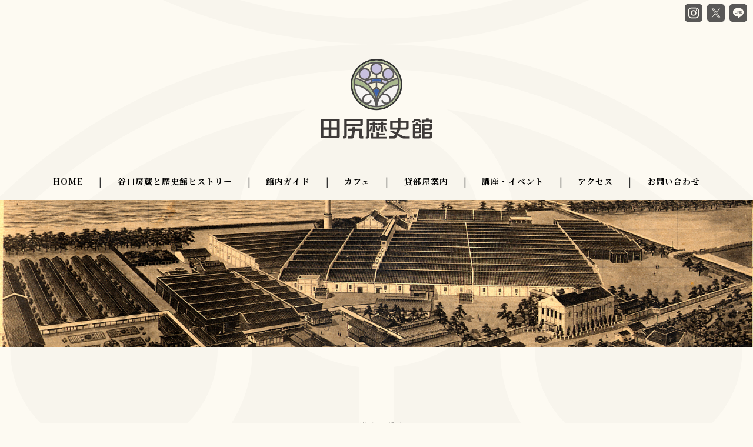

--- FILE ---
content_type: text/html; charset=UTF-8
request_url: https://tajiri-rekishikan.net/events/641/
body_size: 5731
content:
<!doctype html>
<html class="no-js" lang="ja" dir="ltr">
<head>
  <meta charset="utf-8">
  <meta http-equiv="X-UA-Compatible" content="IE=edge">
  <meta name="viewport" content="width=device-width, initial-scale=1.0">
  <meta name="format-detection" content="telephone=no">

  <meta name="keywords" content="田尻歴史館">
  <meta name="description" content="田尻歴史館">

  <link rel="canonical" href="https://tajiri-rekishikan.net/">
  <link rel="shortcut icon" type="image/x-icon" href="https://tajiri-rekishikan.net/admin/wp-content/themes/tajiri-theme/lib/img/common/favicon.ico">
  <link rel="apple-touch-icon" sizes="180x180" href="">

  <link rel="stylesheet" href="https://tajiri-rekishikan.net/admin/wp-content/themes/tajiri-theme/lib/css/common.css">
  <link rel="stylesheet" href="https://tajiri-rekishikan.net/admin/wp-content/themes/tajiri-theme/lib/css/vegas.min.css">
  <link rel="stylesheet" href="https://tajiri-rekishikan.net/admin/wp-content/themes/tajiri-theme/lib/css/lightcase.css">
  <link rel="stylesheet" href="https://tajiri-rekishikan.net/admin/wp-content/themes/tajiri-theme/lib/css/app.css">
  <link rel="stylesheet" href="https://tajiri-rekishikan.net/admin/wp-content/themes/tajiri-theme/lib/css/section.css">
  <link rel="stylesheet" href="https://tajiri-rekishikan.net/admin/wp-content/themes/tajiri-theme/lib/css/index.css">
  <link rel="stylesheet" href="https://tajiri-rekishikan.net/admin/wp-content/themes/tajiri-theme/lib/css/archive.css">
  <link rel="stylesheet" href="https://tajiri-rekishikan.net/admin/wp-content/themes/tajiri-theme/lib/css/page.css">
  <link rel="stylesheet" href="https://tajiri-rekishikan.net/admin/wp-content/themes/tajiri-theme/lib/css/single.css">

  <link rel="stylesheet" href="https://tajiri-rekishikan.net/admin/wp-content/themes/tajiri-theme/lib/css/all.min.css">
  <link rel="stylesheet" href="https://use.fontawesome.com/releases/v5.15.4/css/all.css">


  <script src="https://tajiri-rekishikan.net/admin/wp-content/themes/tajiri-theme/lib/js/vendor/jquery.js"></script>
  <script src="https://tajiri-rekishikan.net/admin/wp-content/themes/tajiri-theme/lib/js/wow.min.js"></script>
  <script>new WOW().init();</script>
  <script src="https://tajiri-rekishikan.net/admin/wp-content/themes/tajiri-theme/lib/js/vegas/vegas.min.js"></script>
  <script src="https://tajiri-rekishikan.net/admin/wp-content/themes/tajiri-theme/lib/js/vegas/vegas_func.js"></script>


  <!--[if lt IE 9]>
  <script src="//cdn.jsdelivr.net/html5shiv/3.7.2/html5shiv.min.js"></script>
  <script src="//cdnjs.cloudflare.com/ajax/libs/respond.js/1.4.2/respond.min.js"></script>
  <![endif]-->

  <title>茶道教室 | 田尻歴史館</title>
<meta name='robots' content='max-image-preview:large' />
<style id='wp-img-auto-sizes-contain-inline-css' type='text/css'>
img:is([sizes=auto i],[sizes^="auto," i]){contain-intrinsic-size:3000px 1500px}
/*# sourceURL=wp-img-auto-sizes-contain-inline-css */
</style>
<style id='classic-theme-styles-inline-css' type='text/css'>
/*! This file is auto-generated */
.wp-block-button__link{color:#fff;background-color:#32373c;border-radius:9999px;box-shadow:none;text-decoration:none;padding:calc(.667em + 2px) calc(1.333em + 2px);font-size:1.125em}.wp-block-file__button{background:#32373c;color:#fff;text-decoration:none}
/*# sourceURL=/wp-includes/css/classic-themes.min.css */
</style>
<link rel='stylesheet' id='wp-block-library-css' href='https://tajiri-rekishikan.net/admin/wp-includes/css/dist/block-library/common.min.css?ver=6.9' type='text/css' media='all' />
<style id='wp-block-paragraph-inline-css' type='text/css'>
.is-small-text{font-size:.875em}.is-regular-text{font-size:1em}.is-large-text{font-size:2.25em}.is-larger-text{font-size:3em}.has-drop-cap:not(:focus):first-letter{float:left;font-size:8.4em;font-style:normal;font-weight:100;line-height:.68;margin:.05em .1em 0 0;text-transform:uppercase}body.rtl .has-drop-cap:not(:focus):first-letter{float:none;margin-left:.1em}p.has-drop-cap.has-background{overflow:hidden}:root :where(p.has-background){padding:1.25em 2.375em}:where(p.has-text-color:not(.has-link-color)) a{color:inherit}p.has-text-align-left[style*="writing-mode:vertical-lr"],p.has-text-align-right[style*="writing-mode:vertical-rl"]{rotate:180deg}
/*# sourceURL=https://tajiri-rekishikan.net/admin/wp-includes/blocks/paragraph/style.min.css */
</style>
<style id='global-styles-inline-css' type='text/css'>
:root{--wp--preset--aspect-ratio--square: 1;--wp--preset--aspect-ratio--4-3: 4/3;--wp--preset--aspect-ratio--3-4: 3/4;--wp--preset--aspect-ratio--3-2: 3/2;--wp--preset--aspect-ratio--2-3: 2/3;--wp--preset--aspect-ratio--16-9: 16/9;--wp--preset--aspect-ratio--9-16: 9/16;--wp--preset--color--black: #000000;--wp--preset--color--cyan-bluish-gray: #abb8c3;--wp--preset--color--white: #ffffff;--wp--preset--color--pale-pink: #f78da7;--wp--preset--color--vivid-red: #cf2e2e;--wp--preset--color--luminous-vivid-orange: #ff6900;--wp--preset--color--luminous-vivid-amber: #fcb900;--wp--preset--color--light-green-cyan: #7bdcb5;--wp--preset--color--vivid-green-cyan: #00d084;--wp--preset--color--pale-cyan-blue: #8ed1fc;--wp--preset--color--vivid-cyan-blue: #0693e3;--wp--preset--color--vivid-purple: #9b51e0;--wp--preset--gradient--vivid-cyan-blue-to-vivid-purple: linear-gradient(135deg,rgb(6,147,227) 0%,rgb(155,81,224) 100%);--wp--preset--gradient--light-green-cyan-to-vivid-green-cyan: linear-gradient(135deg,rgb(122,220,180) 0%,rgb(0,208,130) 100%);--wp--preset--gradient--luminous-vivid-amber-to-luminous-vivid-orange: linear-gradient(135deg,rgb(252,185,0) 0%,rgb(255,105,0) 100%);--wp--preset--gradient--luminous-vivid-orange-to-vivid-red: linear-gradient(135deg,rgb(255,105,0) 0%,rgb(207,46,46) 100%);--wp--preset--gradient--very-light-gray-to-cyan-bluish-gray: linear-gradient(135deg,rgb(238,238,238) 0%,rgb(169,184,195) 100%);--wp--preset--gradient--cool-to-warm-spectrum: linear-gradient(135deg,rgb(74,234,220) 0%,rgb(151,120,209) 20%,rgb(207,42,186) 40%,rgb(238,44,130) 60%,rgb(251,105,98) 80%,rgb(254,248,76) 100%);--wp--preset--gradient--blush-light-purple: linear-gradient(135deg,rgb(255,206,236) 0%,rgb(152,150,240) 100%);--wp--preset--gradient--blush-bordeaux: linear-gradient(135deg,rgb(254,205,165) 0%,rgb(254,45,45) 50%,rgb(107,0,62) 100%);--wp--preset--gradient--luminous-dusk: linear-gradient(135deg,rgb(255,203,112) 0%,rgb(199,81,192) 50%,rgb(65,88,208) 100%);--wp--preset--gradient--pale-ocean: linear-gradient(135deg,rgb(255,245,203) 0%,rgb(182,227,212) 50%,rgb(51,167,181) 100%);--wp--preset--gradient--electric-grass: linear-gradient(135deg,rgb(202,248,128) 0%,rgb(113,206,126) 100%);--wp--preset--gradient--midnight: linear-gradient(135deg,rgb(2,3,129) 0%,rgb(40,116,252) 100%);--wp--preset--font-size--small: 13px;--wp--preset--font-size--medium: 20px;--wp--preset--font-size--large: 36px;--wp--preset--font-size--x-large: 42px;--wp--preset--spacing--20: 0.44rem;--wp--preset--spacing--30: 0.67rem;--wp--preset--spacing--40: 1rem;--wp--preset--spacing--50: 1.5rem;--wp--preset--spacing--60: 2.25rem;--wp--preset--spacing--70: 3.38rem;--wp--preset--spacing--80: 5.06rem;--wp--preset--shadow--natural: 6px 6px 9px rgba(0, 0, 0, 0.2);--wp--preset--shadow--deep: 12px 12px 50px rgba(0, 0, 0, 0.4);--wp--preset--shadow--sharp: 6px 6px 0px rgba(0, 0, 0, 0.2);--wp--preset--shadow--outlined: 6px 6px 0px -3px rgb(255, 255, 255), 6px 6px rgb(0, 0, 0);--wp--preset--shadow--crisp: 6px 6px 0px rgb(0, 0, 0);}:where(.is-layout-flex){gap: 0.5em;}:where(.is-layout-grid){gap: 0.5em;}body .is-layout-flex{display: flex;}.is-layout-flex{flex-wrap: wrap;align-items: center;}.is-layout-flex > :is(*, div){margin: 0;}body .is-layout-grid{display: grid;}.is-layout-grid > :is(*, div){margin: 0;}:where(.wp-block-columns.is-layout-flex){gap: 2em;}:where(.wp-block-columns.is-layout-grid){gap: 2em;}:where(.wp-block-post-template.is-layout-flex){gap: 1.25em;}:where(.wp-block-post-template.is-layout-grid){gap: 1.25em;}.has-black-color{color: var(--wp--preset--color--black) !important;}.has-cyan-bluish-gray-color{color: var(--wp--preset--color--cyan-bluish-gray) !important;}.has-white-color{color: var(--wp--preset--color--white) !important;}.has-pale-pink-color{color: var(--wp--preset--color--pale-pink) !important;}.has-vivid-red-color{color: var(--wp--preset--color--vivid-red) !important;}.has-luminous-vivid-orange-color{color: var(--wp--preset--color--luminous-vivid-orange) !important;}.has-luminous-vivid-amber-color{color: var(--wp--preset--color--luminous-vivid-amber) !important;}.has-light-green-cyan-color{color: var(--wp--preset--color--light-green-cyan) !important;}.has-vivid-green-cyan-color{color: var(--wp--preset--color--vivid-green-cyan) !important;}.has-pale-cyan-blue-color{color: var(--wp--preset--color--pale-cyan-blue) !important;}.has-vivid-cyan-blue-color{color: var(--wp--preset--color--vivid-cyan-blue) !important;}.has-vivid-purple-color{color: var(--wp--preset--color--vivid-purple) !important;}.has-black-background-color{background-color: var(--wp--preset--color--black) !important;}.has-cyan-bluish-gray-background-color{background-color: var(--wp--preset--color--cyan-bluish-gray) !important;}.has-white-background-color{background-color: var(--wp--preset--color--white) !important;}.has-pale-pink-background-color{background-color: var(--wp--preset--color--pale-pink) !important;}.has-vivid-red-background-color{background-color: var(--wp--preset--color--vivid-red) !important;}.has-luminous-vivid-orange-background-color{background-color: var(--wp--preset--color--luminous-vivid-orange) !important;}.has-luminous-vivid-amber-background-color{background-color: var(--wp--preset--color--luminous-vivid-amber) !important;}.has-light-green-cyan-background-color{background-color: var(--wp--preset--color--light-green-cyan) !important;}.has-vivid-green-cyan-background-color{background-color: var(--wp--preset--color--vivid-green-cyan) !important;}.has-pale-cyan-blue-background-color{background-color: var(--wp--preset--color--pale-cyan-blue) !important;}.has-vivid-cyan-blue-background-color{background-color: var(--wp--preset--color--vivid-cyan-blue) !important;}.has-vivid-purple-background-color{background-color: var(--wp--preset--color--vivid-purple) !important;}.has-black-border-color{border-color: var(--wp--preset--color--black) !important;}.has-cyan-bluish-gray-border-color{border-color: var(--wp--preset--color--cyan-bluish-gray) !important;}.has-white-border-color{border-color: var(--wp--preset--color--white) !important;}.has-pale-pink-border-color{border-color: var(--wp--preset--color--pale-pink) !important;}.has-vivid-red-border-color{border-color: var(--wp--preset--color--vivid-red) !important;}.has-luminous-vivid-orange-border-color{border-color: var(--wp--preset--color--luminous-vivid-orange) !important;}.has-luminous-vivid-amber-border-color{border-color: var(--wp--preset--color--luminous-vivid-amber) !important;}.has-light-green-cyan-border-color{border-color: var(--wp--preset--color--light-green-cyan) !important;}.has-vivid-green-cyan-border-color{border-color: var(--wp--preset--color--vivid-green-cyan) !important;}.has-pale-cyan-blue-border-color{border-color: var(--wp--preset--color--pale-cyan-blue) !important;}.has-vivid-cyan-blue-border-color{border-color: var(--wp--preset--color--vivid-cyan-blue) !important;}.has-vivid-purple-border-color{border-color: var(--wp--preset--color--vivid-purple) !important;}.has-vivid-cyan-blue-to-vivid-purple-gradient-background{background: var(--wp--preset--gradient--vivid-cyan-blue-to-vivid-purple) !important;}.has-light-green-cyan-to-vivid-green-cyan-gradient-background{background: var(--wp--preset--gradient--light-green-cyan-to-vivid-green-cyan) !important;}.has-luminous-vivid-amber-to-luminous-vivid-orange-gradient-background{background: var(--wp--preset--gradient--luminous-vivid-amber-to-luminous-vivid-orange) !important;}.has-luminous-vivid-orange-to-vivid-red-gradient-background{background: var(--wp--preset--gradient--luminous-vivid-orange-to-vivid-red) !important;}.has-very-light-gray-to-cyan-bluish-gray-gradient-background{background: var(--wp--preset--gradient--very-light-gray-to-cyan-bluish-gray) !important;}.has-cool-to-warm-spectrum-gradient-background{background: var(--wp--preset--gradient--cool-to-warm-spectrum) !important;}.has-blush-light-purple-gradient-background{background: var(--wp--preset--gradient--blush-light-purple) !important;}.has-blush-bordeaux-gradient-background{background: var(--wp--preset--gradient--blush-bordeaux) !important;}.has-luminous-dusk-gradient-background{background: var(--wp--preset--gradient--luminous-dusk) !important;}.has-pale-ocean-gradient-background{background: var(--wp--preset--gradient--pale-ocean) !important;}.has-electric-grass-gradient-background{background: var(--wp--preset--gradient--electric-grass) !important;}.has-midnight-gradient-background{background: var(--wp--preset--gradient--midnight) !important;}.has-small-font-size{font-size: var(--wp--preset--font-size--small) !important;}.has-medium-font-size{font-size: var(--wp--preset--font-size--medium) !important;}.has-large-font-size{font-size: var(--wp--preset--font-size--large) !important;}.has-x-large-font-size{font-size: var(--wp--preset--font-size--x-large) !important;}
/*# sourceURL=global-styles-inline-css */
</style>

<link rel='stylesheet' id='my-block-css' href='https://tajiri-rekishikan.net/admin/wp-content/themes/tajiri-theme/lib/css/editor.css?ver=6.9' type='text/css' media='all' />
<meta property="og:title" content="茶道教室 | 田尻歴史館" />
<meta property="og:description" content="貴重な文化財の本格的な茶室で楽しく学びませんか。" />
<meta property="og:type" content="article" />
<meta property="og:url" content="https://tajiri-rekishikan.net/events/641/" />
<meta property="og:image" content="https://tajiri-rekishikan.net/admin/wp-content/uploads/2023/06/2023-24-sado.jpg" />
<meta property="og:site_name" content="田尻歴史館" />
<meta name="twitter:card" content="summary_large_image" />
<meta name="twitter:site" content="@msshouhinkeikak" />
<meta property="og:locale" content="ja_JP" />
  </head>


<body class="wp-singular events-template-default single single-events postid-641 wp-theme-tajiri-theme">

  <!-- SP-Navi -->
  <nav id="global-nav">
    <h1 id="headerLogo_sp" class="">
      <a href="https://tajiri-rekishikan.net"><img src="https://tajiri-rekishikan.net/admin/wp-content/themes/tajiri-theme/lib/img/common/main_logo.svg" alt="田尻歴史館"></a>
    </h1>
    <ul class="menu_ul">
      <li><a href="https://tajiri-rekishikan.net">HOME</a></li>
      <li><a href="https://tajiri-rekishikan.net/history/">谷口房蔵と歴史館ヒストリー</a></li>
      <li><a href="https://tajiri-rekishikan.net/guide/">館内ガイド</a></li>
      <li><a href="https://tajiri-rekishikan.net/cafe/">カフェ</a></li>
      <li><a href="https://tajiri-rekishikan.net/room_rental/">貸部屋案内</a></li>
      <li><a href="https://tajiri-rekishikan.net/events/">講座・イベント</a></li>
      <li><a href="https://tajiri-rekishikan.net/access/">アクセス</a></li>
      <li><a href="https://tajiri-rekishikan.net/contact/">お問い合わせ</a></li>
      <div class="sp_sns">
        <a href="https://www.instagram.com/tajiri_rekishi/" target="_blank"><img src="https://tajiri-rekishikan.net/admin/wp-content/themes/tajiri-theme/lib/img/common/sns_insta.svg" alt="田尻歴史館 公式Instagram"></a>
        <a href="https://twitter.com/tajiri_rekishi/" target="_blank"><img src="https://tajiri-rekishikan.net/admin/wp-content/themes/tajiri-theme/lib/img/common/sns_x.svg" alt="田尻歴史館 公式X"></a>
        <a href="https://page.line.me/499irefk" target="_blank"><img src="https://tajiri-rekishikan.net/admin/wp-content/themes/tajiri-theme/lib/img/common/sns_line.svg" alt="田尻歴史館 公式LINE"></a>
      </div>
    </ul>
  </nav>
  <div class="toggle hide-for-large" id="js-toggle">
    <span></span>
    <span></span>
    <span></span>
    <p>MENU</p>
  </div>
  <div class="black-bg" id="Overlay"></div>
  <!-- /SP-Navi -->



  <!-- top_header -->
  <header class="site-header">

    <div id="header" class="show-for-large">
      <div class="wrap">
        <h1 id="headerLogo" class="wow animate__animated animate__fadeIn">
          <a href="https://tajiri-rekishikan.net">
            <img src="https://tajiri-rekishikan.net/admin/wp-content/themes/tajiri-theme/lib/img/common/main_logo.svg" alt="田尻歴史館">
          </a>
        </h1>

        <ul id="head_nav">
          <li class="animate__animated animate__fadeInDown nav-anima1">
            <a href="https://tajiri-rekishikan.net">HOME</a>
          </li>
          <span class="animate__animated animate__fadeInDown nav-anima2">|</span>
          <li class="animate__animated animate__fadeInDown nav-anima3">
            <a href="https://tajiri-rekishikan.net/history/">谷口房蔵と歴史館ヒストリー</a>
          </li>
          <span class="animate__animated animate__fadeInDown nav-anima4">|</span>
          <li class="animate__animated animate__fadeInDown nav-anima5">
            <a href="https://tajiri-rekishikan.net/guide/">館内ガイド</a>
          </li>
          <span class="animate__animated animate__fadeInDown nav-anima6">|</span>
          <li class="animate__animated animate__fadeInDown nav-anima7">
            <a href="https://tajiri-rekishikan.net/cafe/">カフェ</a>
          </li>
          <span class="animate__animated animate__fadeInDown nav-anima8">|</span>
          <li class="animate__animated animate__fadeInDown nav-anima9">
            <a href="https://tajiri-rekishikan.net/room_rental/">貸部屋案内</a>
          </li>
          <span class="animate__animated animate__fadeInDown nav-anima10">|</span>
          <li class="animate__animated animate__fadeInDown nav-anima11">
            <a href="https://tajiri-rekishikan.net/events/">講座・イベント</a>
          </li>
          <span class="animate__animated animate__fadeInDown nav-anima12">|</span>
          <li class="animate__animated animate__fadeInDown nav-anima13">
            <a href="https://tajiri-rekishikan.net/access/">アクセス</a>
          </li>
          <span class="animate__animated animate__fadeInDown nav-anima14">|</span>
          <li class="animate__animated animate__fadeInDown nav-anima15">
            <a href="https://tajiri-rekishikan.net/contact/">お問い合わせ</a>
          </li>
        </ul>
      </div>
    </div>

    <div id="sp_header" class="hide-for-large">
      <h1 id="headerLogo" class="animate__animated animate__fadeIn" data-wow-duration="1.0s" data-wow-delay="0.4s">
        <a href="https://tajiri-rekishikan.net"><img src="https://tajiri-rekishikan.net/admin/wp-content/themes/tajiri-theme/lib/img/common/sub_logo.svg" alt="田尻歴史館"></a>
      </h1>
    </div>
  </header>

  <!-- /top_header -->

  <!-- change_header -->
  <div class="header-change show-for-large">
    <div class="wrap show-for-large">
      <h1 id="headerLogo" class="animated fadeIn">
        <a href="https://tajiri-rekishikan.net"><img src="https://tajiri-rekishikan.net/admin/wp-content/themes/tajiri-theme/lib/img/common/sub_logo.svg" alt="田尻歴史館"></a>
      </h1>

      <ul>
        <li><a href="https://tajiri-rekishikan.net">HOME</a></li>
        <li><a href="https://tajiri-rekishikan.net/history/">谷口房蔵と歴史館ヒストリー</a></li>
        <li><a href="https://tajiri-rekishikan.net/guide/">館内ガイド</a></li>
        <li><a href="https://tajiri-rekishikan.net/cafe/">カフェ</a></li>
        <li><a href="https://tajiri-rekishikan.net/room_rental/">貸部屋案内</a></li>
        <li><a href="https://tajiri-rekishikan.net/events/">講座・イベント</a></li>
        <li><a href="https://tajiri-rekishikan.net/access/">アクセス</a></li>
        <li><a href="https://tajiri-rekishikan.net/contact/">お問い合わせ</a></li>
      </ul>
    </div>

  </div>
  <div class="header_bottom"></div>
  <!-- /change_header -->

  <div class="right_top_sns">
    <a href="https://www.instagram.com/tajiri_rekishi/" target="_blank"><img src="https://tajiri-rekishikan.net/admin/wp-content/themes/tajiri-theme/lib/img/common/sns_insta.svg" alt="田尻歴史館 公式Instagram"></a>
    <a href="https://twitter.com/tajiri_rekishi/" target="_blank"><img src="https://tajiri-rekishikan.net/admin/wp-content/themes/tajiri-theme/lib/img/common/sns_x.svg" alt="田尻歴史館 公式X"></a>
    <a href="https://page.line.me/499irefk" target="_blank"><img src="https://tajiri-rekishikan.net/admin/wp-content/themes/tajiri-theme/lib/img/common/sns_line.svg" alt="田尻歴史館 公式LINE"></a>
  </div>

<div id="sub_visual">
  <img src="https://tajiri-rekishikan.net/admin/wp-content/themes/tajiri-theme/lib/img/common/sub_visual.jpg" alt="" class="wow animate__animated animate__fadeIn" data-wow-duration="1.8s" data-wow-delay="0.2s">
</div>

      <section id="post_single" class="event_single">
      <div class="wrap">

        <div class="single_title_area">
          <div>
            <i class="fi-folder"></i>
                                    
            講座・教室          </div>
          <h3 class="">茶道教室</h3>
          <div class="single_title_data">
            <span class="event_day">開催日</span>
            <p>
                              2023年4月4日                <span>〜</span>
                              2024年3月19日            </p>
          </div>
        </div>

        <div class="single_contents_area">
          
<p>貴重な文化財の本格的な茶室で楽しく学びませんか。</p>


          <table>
            <tbody>


                              <tr>
                  <th>案内資料</th>
                  <td>
                                                            <a href="https://tajiri-rekishikan.net/admin/wp-content/uploads/2023/06/2023-24-sado.pdf" target="_blank">PDFダウンロード</a>
                                      </td>
                </tr>
              
                              <tr>
                  <th>場所</th>
                  <td>茶室『芳庵』</td>
                </tr>
              
                              <tr>
                  <th>講師</th>
                  <td>裏千家茶道　谷口 宗初</td>
                </tr>
              
                              <tr>
                  <th>対象</th>
                  <td>一般</td>
                </tr>
              
                              <tr>
                  <th>定員</th>
                  <td>10名</td>
                </tr>
              
                              <tr>
                  <th>持ち物</th>
                  <td>帛紗、扇子、懐紙、楊枝</td>
                </tr>
              
                              <tr>
                  <th>参加費・材料費</th>
                  <td>受講料6,000円/3ヶ月　　水屋費（教材費）3,000円/3ヶ月　　</td>
                </tr>
              
                              <tr>
                  <th>申込詳細</th>
                  <td>窓口に直接、またはお電話で受け付けます。</td>
                </tr>
              
                              <tr>
                  <th>その他</th>
                  <td>随時受け付けています。満員の場合はキャンセル待ちとなります。</td>
                </tr>
              

            </tbody>
          </table>



        </div>

      </div>
    </section>
  
<section id="foot_contents">
  <div class="wrap">
    <div class="foot_contents_inner foot_logo wow animate__animated animate__fadeIn" data-wow-duration="1.0s" data-wow-delay="0.4s">
      <img src="https://tajiri-rekishikan.net/admin/wp-content/themes/tajiri-theme/lib/img/common/main_logo.svg" alt="田尻歴史館" class="coda_logo_img">
    </div>
    <div class="foot_contents_inner">
      <p class="text wow animate__animated animate__fadeIn" data-wow-duration="1.0s" data-wow-delay="0.4s">
        開館時間 : 9:00 〜 18:00<br>
        休館日 : 毎週水曜日 / 12月29日 ～ 1月3日
      </p>
      <p class="address wow animate__animated animate__fadeIn" data-wow-duration="1.0s" data-wow-delay="0.4s">
        大阪府指定有形文化財 田尻歴史館<br>
        〒598-0092 大阪府泉南郡田尻町吉見1101-1<br>
        TEL : 072-465-0045
      </p>
    </div>
  </div>
</section>


<footer>
  <p class="wow animate__animated animate__fadeIn" data-wow-duration="1.4s" data-wow-delay="0.2s">
    <a href="https://www.bikentechno.co.jp/" target="_blank">指定管理者 株式会社ビケンテクノ</a><br>
    <a href="https://tajiri-rekishikan.net">&copy; 田尻歴史館</a>
  </p>
</footer>



<script src="https://tajiri-rekishikan.net/admin/wp-content/themes/tajiri-theme/lib/js/vendor/foundation.min.js"></script>
<script src="https://tajiri-rekishikan.net/admin/wp-content/themes/tajiri-theme/lib/js/vendor/what-input.js"></script>
<script src="https://tajiri-rekishikan.net/admin/wp-content/themes/tajiri-theme/lib/js/scrolla.jquery.min.js"></script>
<script src="https://tajiri-rekishikan.net/admin/wp-content/themes/tajiri-theme/lib/js/slick.min.js"></script>
<script src="https://tajiri-rekishikan.net/admin/wp-content/themes/tajiri-theme/lib/js/lightcase.js"></script>
<script src="https://tajiri-rekishikan.net/admin/wp-content/themes/tajiri-theme/lib/js/app.js"></script>

<script type="speculationrules">
{"prefetch":[{"source":"document","where":{"and":[{"href_matches":"/*"},{"not":{"href_matches":["/admin/wp-*.php","/admin/wp-admin/*","/admin/wp-content/uploads/*","/admin/wp-content/*","/admin/wp-content/plugins/*","/admin/wp-content/themes/tajiri-theme/*","/*\\?(.+)"]}},{"not":{"selector_matches":"a[rel~=\"nofollow\"]"}},{"not":{"selector_matches":".no-prefetch, .no-prefetch a"}}]},"eagerness":"conservative"}]}
</script>
</body>
</html>


--- FILE ---
content_type: text/css
request_url: https://tajiri-rekishikan.net/admin/wp-content/themes/tajiri-theme/lib/css/app.css
body_size: -19
content:
@import url("https://fonts.googleapis.com/css2?family=Oswald:wght@400;500&display=swap");

--- FILE ---
content_type: text/css
request_url: https://tajiri-rekishikan.net/admin/wp-content/themes/tajiri-theme/lib/css/section.css
body_size: 65
content:
@import url("https://fonts.googleapis.com/css2?family=Oswald:wght@400;500&display=swap");section{padding:30px 0}@media screen and (min-width:768px){section{padding:100px 0}}

--- FILE ---
content_type: text/css
request_url: https://tajiri-rekishikan.net/admin/wp-content/themes/tajiri-theme/lib/css/index.css
body_size: 1361
content:
@import url("https://fonts.googleapis.com/css2?family=Oswald:wght@400;500&display=swap");#emergency .wrap{width:90%;padding:30px 40px 20px;border:5px solid #AA0000}@media screen and (min-width:768px){#emergency .wrap{width:60%}}#emergency .wrap h3{margin:0 0 10px;padding:0 0 15px;font-size:2.4rem;font-weight:bold;color:#AA0000;border-bottom:3px solid #aa0000}#information{background:rgba(255,255,255,0.7)}#information .info_title{margin:0 0 15px;display:-webkit-box;display:-ms-flexbox;display:flex;-webkit-box-align:end;-ms-flex-align:end;align-items:flex-end;line-height:1}#information .info_title h3{margin:0;padding:0;font-size:2rem;font-weight:bold}#information .info_title p{margin:0 20px 0 15px;padding:0;font-size:1.4rem}#information .info_title span{margin:0;padding:5px 10px;font-size:1.2rem;background-color:#ccc}#information ul{margin:0;list-style:none;font-size:1.4rem}#information ul li{padding:0}@media screen and (min-width:768px){#information ul li{padding:8px 0 0}}#information ul li .info_item_box{display:-webkit-box;display:-ms-flexbox;display:flex;-webkit-box-orient:vertical;-webkit-box-direction:normal;-ms-flex-direction:column;flex-direction:column}@media screen and (min-width:768px){#information ul li .info_item_box{-webkit-box-orient:horizontal;-webkit-box-direction:normal;-ms-flex-direction:row;flex-direction:row}}#information ul li .info_item_box .info_time{width:100%}@media screen and (min-width:768px){#information ul li .info_item_box .info_time{width:12%}}#event{background:rgba(0,0,0,0.1)}#event .info_title{margin:0 0 35px;display:-webkit-box;display:-ms-flexbox;display:flex;-webkit-box-align:end;-ms-flex-align:end;align-items:flex-end;line-height:1}#event .info_title h3{margin:0;padding:0;font-size:2rem;font-weight:bold}#event .info_title p{margin:0 20px 0 15px;padding:0;font-size:1.4rem}#event .info_title span{margin:0;padding:5px 10px;font-size:1.2rem;background-color:#ccc}#event .event_archive_list{margin:0 0 60px 0;display:-webkit-box;display:-ms-flexbox;display:flex;-webkit-box-pack:center;-ms-flex-pack:center;justify-content:center;list-style:none}#event .event_archive_list li{margin:0 2%;font-weight:bold}#event .event_archive_list li a{color:#18272F;position:relative;text-decoration:none}#event .event_archive_list li a:hover{color:#ff6a00}#event .event_archive_list li a:before{content:"";position:absolute;width:100%;height:2px;border-radius:2px;background-color:#ff6a00;bottom:-5px;left:0;-webkit-transform-origin:center;transform-origin:center;-webkit-transform:scaleX(0);transform:scaleX(0);-webkit-transition:-webkit-transform 0.3s ease-in-out;transition:-webkit-transform 0.3s ease-in-out;transition:transform 0.3s ease-in-out;transition:transform 0.3s ease-in-out,-webkit-transform 0.3s ease-in-out}#event .event_archive_list li a:hover:before{-webkit-transform-origin:center;transform-origin:center;-webkit-transform:scaleX(1);transform:scaleX(1)}#event .index_event{display:-webkit-box;display:-ms-flexbox;display:flex;-ms-flex-wrap:wrap;flex-wrap:wrap}#event .index_event .event_box{width:100%;margin:0 0 30px;background-color:#fff;position:relative}@media screen and (min-width:768px){#event .index_event .event_box{width:31.33%;margin:0 1% 30px}}#event .index_event .event_box:hover .event_box_img{opacity:0.5;filter:alpha(opacity=50)}#event .index_event .event_box:hover h3{color:#996600}#event .index_event .event_box .event_box_img{height:200px;-webkit-transition:0.5s;transition:0.5s}#event .index_event .event_box .event_box_img img{width:100%;height:200px;-o-object-fit:cover;object-fit:cover;-o-object-position:center top;object-position:center top}#event .index_event .event_box .event_box_cate{background-color:#EFEBDC;text-align:center;padding:5px 0;font-weight:bold;font-size:1.4rem}#event .index_event .event_box .event_box_text{padding:10px 15px}#event .index_event .event_box .event_box_text h3{margin:4px 0 8px 0;font-weight:bold;font-size:1.4rem;-webkit-transition:0.5s;transition:0.5s}@media screen and (min-width:768px){#event .index_event .event_box .event_box_text h3{font-size:1.6rem}}#event .index_event .event_box .event_box_text h4{margin:0 0 8px;padding:4px 6px;display:inline-block;font-size:1.2rem;background-color:#EFEBDC}#event .index_event .event_box .event_box_text p{line-height:1.6}#event .index_event .event_box a{display:block;position:absolute;top:0;left:0;width:100%;height:100%}#event .index_event .no_event{margin:0 auto;text-align:center}#intro .intro_title{margin:0 0 30px;text-align:center}#intro .intro_title h3{margin:0 0 10px;font-size:1.8rem;font-weight:bold}@media screen and (min-width:768px){#intro .intro_title h3{margin:0 0 30px;font-size:2.8rem}}#intro .intro_title p{line-height:1.6;font-size:1.4rem}@media screen and (min-width:768px){#intro .intro_title p{font-size:1.6rem;line-height:2}}#intro .intro_title p span{font-weight:bold}#intro .intro_img{display:-webkit-box;display:-ms-flexbox;display:flex;-webkit-box-pack:justify;-ms-flex-pack:justify;justify-content:space-between}#intro .intro_img a{width:22%}#intro .index_cafe{display:-webkit-box;display:-ms-flexbox;display:flex;-webkit-box-pack:justify;-ms-flex-pack:justify;justify-content:space-between}#intro .index_cafe .index_cafe_inner{width:48%}#intro .index_cafe .index_cafe_inner p{line-height:1.6;font-size:1.4rem}@media screen and (min-width:768px){#intro .index_cafe .index_cafe_inner p{font-size:1.6rem;line-height:2}}#intro .index_cafe .coda_logo{display:-webkit-box;display:-ms-flexbox;display:flex;-webkit-box-pack:center;-ms-flex-pack:center;justify-content:center;-webkit-box-align:center;-ms-flex-align:center;align-items:center;background-color:#fff;position:relative}#intro .index_cafe .coda_logo:hover .coda_logo_img{opacity:0.5;filter:alpha(opacity=50)}#intro .index_cafe .coda_logo a{display:block;width:100%;height:100%;text-decoration:none;position:absolute}#intro .index_cafe .coda_logo .coda_logo_img{width:35%;-webkit-transition:0.5s;transition:0.5s}#foot_contents{background-color:#EFEBDC}#foot_contents .wrap{display:-webkit-box;display:-ms-flexbox;display:flex;-webkit-box-pack:justify;-ms-flex-pack:justify;justify-content:space-between}#foot_contents .wrap .foot_contents_inner{width:48%}#foot_contents .wrap .foot_contents_inner .text{line-height:1.6;font-size:1.4rem}@media screen and (min-width:768px){#foot_contents .wrap .foot_contents_inner .text{font-size:1.6rem;line-height:2}}#foot_contents .wrap .foot_contents_inner .address{line-height:1.6;font-size:1.2rem}@media screen and (min-width:768px){#foot_contents .wrap .foot_contents_inner .address{font-size:1.4rem;line-height:2}}#foot_contents .wrap .foot_logo{display:-webkit-box;display:-ms-flexbox;display:flex;-webkit-box-pack:center;-ms-flex-pack:center;justify-content:center;-webkit-box-align:center;-ms-flex-align:center;align-items:center}#foot_contents .wrap .foot_logo img{width:40%}

--- FILE ---
content_type: text/css
request_url: https://tajiri-rekishikan.net/admin/wp-content/themes/tajiri-theme/lib/css/archive.css
body_size: 924
content:
@import url("https://fonts.googleapis.com/css2?family=Oswald:wght@400;500&display=swap");#info_archive .info_box{margin:0 0 30px;padding:0 0 30px;position:relative;border-bottom:1px solid #ccc}#info_archive .info_box .info_box_inner{display:-webkit-box;display:-ms-flexbox;display:flex;-webkit-box-pack:justify;-ms-flex-pack:justify;justify-content:space-between}#info_archive .info_box .info_box_inner .info__img{width:25%;background-color:#fff;border:3px solid #ccc}#info_archive .info_box .info_box_inner .info__img img{-webkit-transition:0.5s;transition:0.5s}#info_archive .info_box .info_box_inner .info__text{width:73%;-webkit-transition:0.5s;transition:0.5s}#info_archive .info_box .info_box_inner .info__text h3{font-weight:bold}#info_archive .info_box a{display:block;position:absolute;top:0;left:0;width:100%;height:100%}#info_archive .info_box:hover img{opacity:0.5;filter:alpha(opacity=50);-webkit-transition:0.5s;transition:0.5s}#info_archive .info_box:hover .info__text{color:#996600;-webkit-transition:0.5s;transition:0.5s}#event_archive .page_title{margin:0 0 50px;text-align:center}@media screen and (min-width:768px){#event_archive .page_title{margin:0 0 100px}}#event_archive .page_title img{width:60px}@media screen and (min-width:768px){#event_archive .page_title img{width:80px}}#event_archive .page_title h2{margin:26px 0 0;font-weight:bold;font-size:1.8rem}@media screen and (min-width:768px){#event_archive .page_title h2{font-size:2.8rem}}#event_archive .event_archive_list{margin:0 0 60px 0;display:-webkit-box;display:-ms-flexbox;display:flex;-webkit-box-pack:center;-ms-flex-pack:center;justify-content:center;list-style:none}#event_archive .event_archive_list li{margin:0 2%;font-weight:bold}#event_archive .event_archive_list li a{color:#18272F;position:relative;text-decoration:none}#event_archive .event_archive_list li a:hover{color:#ff6a00}#event_archive .event_archive_list li a:before{content:"";position:absolute;width:100%;height:2px;border-radius:2px;background-color:#ff6a00;bottom:-5px;left:0;-webkit-transform-origin:center;transform-origin:center;-webkit-transform:scaleX(0);transform:scaleX(0);-webkit-transition:-webkit-transform 0.3s ease-in-out;transition:-webkit-transform 0.3s ease-in-out;transition:transform 0.3s ease-in-out;transition:transform 0.3s ease-in-out,-webkit-transform 0.3s ease-in-out}#event_archive .event_archive_list li a:hover:before{-webkit-transform-origin:center;transform-origin:center;-webkit-transform:scaleX(1);transform:scaleX(1)}#event_archive .wrap{display:-webkit-box;display:-ms-flexbox;display:flex;-ms-flex-wrap:wrap;flex-wrap:wrap}#event_archive .wrap .event_box{width:100%;margin:0 0 30px;background-color:#fff;position:relative}@media screen and (min-width:768px){#event_archive .wrap .event_box{width:31.33%;margin:0 1% 30px}}#event_archive .wrap .event_box:hover .event_box_img{opacity:0.5;filter:alpha(opacity=50)}#event_archive .wrap .event_box:hover h3{color:#996600}#event_archive .wrap .event_box .event_box_img{height:200px;-webkit-transition:0.5s;transition:0.5s}#event_archive .wrap .event_box .event_box_img img{width:100%;height:200px;-o-object-fit:cover;object-fit:cover;-o-object-position:center top;object-position:center top}#event_archive .wrap .event_box .event_box_cate{background-color:#EFEBDC;text-align:center;padding:5px 0;font-weight:bold;font-size:1.4rem}#event_archive .wrap .event_box .event_box_text{padding:10px 15px}#event_archive .wrap .event_box .event_box_text h3{margin:4px 0 8px 0;font-weight:bold;font-size:1.6rem;-webkit-transition:0.5s;transition:0.5s}@media screen and (min-width:768px){#event_archive .wrap .event_box .event_box_text h3{font-size:1.8rem}}#event_archive .wrap .event_box .event_box_text h4{margin:0 0 8px;padding:4px 6px;display:inline-block;font-size:1.2rem;background-color:#EFEBDC}#event_archive .wrap .event_box .event_box_text p{line-height:1.6}#event_archive .wrap .event_box a{display:block;position:absolute;top:0;left:0;width:100%;height:100%}#event_archive .wrap .no_event{margin:0 auto;text-align:center}#event_archive .wrap{display:-webkit-box;display:-ms-flexbox;display:flex;-ms-flex-wrap:wrap;flex-wrap:wrap}#event_archive .wrap .event_box{width:100%;margin:0 0 30px;background-color:#fff;position:relative}@media screen and (min-width:768px){#event_archive .wrap .event_box{width:31.33%;margin:0 1% 30px}}#event_archive .wrap .event_boxhover .event_box_img{opacity:0.5;filter:alpha(opacity=50)}#event_archive .wrap .event_boxhover h3{color:#996600}#event_archive .wrap .event_box .event_box_img{height:200px;-webkit-transition:0.5s;transition:0.5s}#event_archive .wrap .event_box .event_box_img img{width:100%;height:200px;-o-object-fit:cover;object-fit:cover;-o-object-position:center top;object-position:center top}#event_archive .wrap .event_box .event_box_cate{background-color:#EFEBDC;text-align:center;padding:5px 0;font-weight:bold;font-size:1.4rem}#event_archive .wrap .event_box .event_box_text{padding:10px 15px}#event_archive .wrap .event_box .event_box_text h3{margin:4px 0 8px 0;font-weight:bold;font-size:1.6rem;-webkit-transition:0.5s;transition:0.5s}@media screen and (min-width:768px){#event_archive .wrap .event_box .event_box_text h3{font-size:1.8rem}}#event_archive .wrap .event_box .event_box_text h4{margin:0 0 8px;padding:4px 6px;display:inline-block;font-size:1.2rem;background-color:#EFEBDC}#event_archive .wrap .event_box .event_box_text p{line-height:1.6}#event_archive .wrap .event_box a{display:block;position:absolute;top:0;left:0;width:100%;height:100%}#event_archive .wrap .no_event{margin:0 auto;text-align:center}

--- FILE ---
content_type: text/css
request_url: https://tajiri-rekishikan.net/admin/wp-content/themes/tajiri-theme/lib/css/page.css
body_size: 687
content:
@import url("https://fonts.googleapis.com/css2?family=Oswald:wght@400;500&display=swap");#page_single .wp-block-media-text__content{padding:3% 0 0}@media screen and (min-width:768px){#page_single .wp-block-media-text__content{padding:0 5%}}#page_single .wp-block-media-text__content h4{margin:0;font-size:1.8rem;font-weight:bold}#page_single .wp-block-media-text__content p{margin:0 0 20px}#page_single .page_title{margin:0 0 50px;text-align:center}@media screen and (min-width:768px){#page_single .page_title{margin:0 0 100px}}#page_single .page_title img{width:60px}@media screen and (min-width:768px){#page_single .page_title img{width:80px}}#page_single .page_title h2{margin:26px 0 0;font-weight:bold;font-size:1.8rem}@media screen and (min-width:768px){#page_single .page_title h2{font-size:2.8rem}}#page_single .thumbnail_box{margin:0 0 30px}#page_single .page_contents h3{margin:50px 0 20px 0;position:relative;padding:0 0 0 50px;font-size:1.8rem;font-weight:bolder;line-height:2}@media screen and (min-width:768px){#page_single .page_contents h3{margin:100px 0 30px 0;font-size:2.8rem}}#page_single .page_contents h3:before{content:url("img/title_imgLogo.png");position:absolute;top:-2px;left:0}@media screen and (min-width:768px){#page_single .page_contents h3:before{top:8px}}#page_single .page_contents p{line-height:2;font-size:1.4rem}#page_single .page_contents .enkaku_box{font-size:1.2rem;line-height:2;display:-webkit-box;display:-ms-flexbox;display:flex;-ms-flex-wrap:wrap;flex-wrap:wrap}@media screen and (min-width:768px){#page_single .page_contents .enkaku_box{font-size:1.4rem}}#page_single .page_contents .enkaku_box dt{width:20%}#page_single .page_contents .enkaku_box dd{width:80%}#page_single .page_contents ol,#page_single .page_contents ul{margin:0 0 30px 0;padding:0 0 0 30px}#page_single .page_contents ol li,#page_single .page_contents ul li{padding:5px 0;line-height:1.4}#page_single .page_contents ol ul,#page_single .page_contents ul ul{margin:0;list-style-type:circle}#page_single .page_contents ol ul ul,#page_single .page_contents ul ul ul{list-style-type:square}#page_single .page_contents ol ol,#page_single .page_contents ul ol{margin:0;list-style-type:upper-roman}#page_single .page_contents ol ol ol,#page_single .page_contents ul ol ol{list-style-type:lower-roman}#page_single .page_contents .guide_map{margin:100px 0 0 0;display:-webkit-box;display:-ms-flexbox;display:flex;-webkit-box-pack:justify;-ms-flex-pack:justify;justify-content:space-between}#page_single .page_contents .guide_map .guide_map_inner{width:49%}#page_single .page_contents .guide_room{display:-webkit-box;display:-ms-flexbox;display:flex;-ms-flex-wrap:wrap;flex-wrap:wrap;-webkit-box-pack:justify;-ms-flex-pack:justify;justify-content:space-between}#page_single .page_contents .guide_room .guide_room_inner{width:32%}#page_single .page_contents .btn{display:inline-block;margin:20px 0;padding:10px 15px;background-color:#eee;border:1px solid #ccc}

--- FILE ---
content_type: text/css
request_url: https://tajiri-rekishikan.net/admin/wp-content/themes/tajiri-theme/lib/css/single.css
body_size: 912
content:
@import url("https://fonts.googleapis.com/css2?family=Oswald:wght@400;500&display=swap");#post_single .wrap{width:90%;margin:0 auto}@media screen and (min-width:768px){#post_single .wrap{width:60%}}#post_single .single_title_area{margin:20px 0 50px;text-align:center}#post_single .single_title_area h3{margin:15px 0 10px;font-size:2.4rem;font-weight:bold}#post_single .single_contents_area .wp-block-media-text__content{padding:3% 0 0}@media screen and (min-width:768px){#post_single .single_contents_area .wp-block-media-text__content{padding:0 5%}}#post_single .single_contents_area h1,#post_single .single_contents_area h2,#post_single .single_contents_area h3,#post_single .single_contents_area h4,#post_single .single_contents_area h5,#post_single .single_contents_area h6{margin:30px 0 10px;font-weight:bold}#post_single .single_contents_area h2{padding:10px 5px;font-size:2.4rem;border-bottom:4px solid #D1DEE7}#post_single .single_contents_area h3{padding:10px 15px;font-size:2rem;background-color:#D1DEE7}#post_single .single_contents_area h4{padding:10px 15px;font-size:1.8rem;color:#fff;background-color:#3c3c3c}#post_single .single_contents_area h5{margin:0 0 10px;font-size:1.8rem;position:relative;display:inline-block;padding:0 55px}#post_single .single_contents_area h5:after,#post_single .single_contents_area h5:before{content:"";position:absolute;top:50%;display:inline-block;width:45px;height:1px;background-color:black}#post_single .single_contents_area h5:before{left:0}#post_single .single_contents_area h5:after{right:0}#post_single .single_contents_area h6{padding:10px 15px;font-size:1.6rem;background-color:#f0f0f0}#post_single .single_contents_area p{margin:0 0 30px;line-height:1.8}#post_single .single_contents_area ol,#post_single .single_contents_area ul{margin:0 0 30px 0;padding:0 0 0 20px}#post_single .single_contents_area ol li,#post_single .single_contents_area ul li{padding:5px 0;line-height:1.4}#post_single .single_contents_area ol ul,#post_single .single_contents_area ul ul{margin:0;list-style-type:circle}#post_single .single_contents_area ol ul ul,#post_single .single_contents_area ul ul ul{list-style-type:square}#post_single .single_contents_area ol ol,#post_single .single_contents_area ul ol{margin:0;list-style-type:upper-roman}#post_single .single_contents_area ol ol ol,#post_single .single_contents_area ul ol ol{list-style-type:lower-roman}#post_single .single_contents_area blockquote{margin:0 0 30px 0;padding:20px 20px;line-height:1.6;background-color:#f4f5f7}#post_single .single_contents_area blockquote p{margin:0}#post_single .single_contents_area table{margin:0 0 30px 0}#post_single .single_contents_area table td,#post_single .single_contents_area table th{padding:15px}#post_single .single_contents_area a{color:#ff6a00;font-weight:bold}#post_single .single_contents_area a:hover{opacity:1}@media screen and (min-width:40em){#post_single .single_contents_area a:hover{opacity:0.6;filter:alpha(opacity=60)}}#post_single .single_contents_area dl{margin:0 0 30px 0}#post_single .single_contents_area dl dt{padding:5px 10px;background-color:#eee}#post_single .single_contents_area dl dd{margin:0 0 15px 0;padding:5px 10px}.event_single .single_title_data{display:-webkit-box;display:-ms-flexbox;display:flex;-webkit-box-orient:vertical;-webkit-box-direction:normal;-ms-flex-direction:column;flex-direction:column;-webkit-box-pack:center;-ms-flex-pack:center;justify-content:center}@media screen and (min-width:768px){.event_single .single_title_data{-webkit-box-orient:horizontal;-webkit-box-direction:normal;-ms-flex-direction:row;flex-direction:row}}.event_single .single_title_data p{margin:0}.event_single .single_title_data .event_day{margin:0 0 5px;padding:0 10px;font-size:1.2rem;background-color:#ddd6bc}@media screen and (min-width:768px){.event_single .single_title_data .event_day{margin:0 12px 0 0}}.event_single table{line-height:1.6;font-size:1.4rem}.event_single table tbody,.event_single table td,.event_single table th,.event_single table tr{padding:0;background-color:#fff;border:1px solid #ccc}.event_single table th{width:20%;text-align:left;background-color:#eee}

--- FILE ---
content_type: image/svg+xml
request_url: https://tajiri-rekishikan.net/admin/wp-content/themes/tajiri-theme/lib/img/common/sns_x.svg
body_size: 581
content:
<?xml version="1.0" encoding="UTF-8"?>
<svg id="_レイヤー_1" data-name="レイヤー 1" xmlns="http://www.w3.org/2000/svg" version="1.1" viewBox="0 0 164 164">
  <defs>
    <style>
      .cls-1 {
        fill: #595857;
        stroke-width: 0px;
      }
    </style>
  </defs>
  <polygon class="cls-1" points="82.7 75.5 62.5 46.5 51.6 46.5 76.7 82.4 79.9 87 79.9 87 101.4 117.7 112.2 117.7 85.9 80 82.7 75.5"/>
  <path class="cls-1" d="M135.7,0H28.3C12.7,0,0,12.7,0,28.3v107.3c0,15.7,12.7,28.4,28.3,28.4h107.3c15.7,0,28.3-12.7,28.3-28.3V28.3c0-15.6-12.6-28.3-28.2-28.3ZM98.1,122.8l-21.7-31.6-27.2,31.6h-7l31.1-36.2-31.1-45.3h23.8l20.6,30,25.8-30h7l-29.7,34.5h0l32.3,47h-23.8Z"/>
</svg>

--- FILE ---
content_type: application/javascript
request_url: https://tajiri-rekishikan.net/admin/wp-content/themes/tajiri-theme/lib/js/app.js
body_size: 961
content:
/////////////// menu ///////////////
function toggleNav() {
  var body = document.body;
  var hamburger = document.getElementById('js-toggle');
  var blackBg = document.getElementById('Overlay');

  hamburger.addEventListener('click', function() {
    body.classList.toggle('nav-open');
  });
  blackBg.addEventListener('click', function() {
    body.classList.remove('nav-open');
  });
}
toggleNav();


/////////////// header ///////////////
$(function(){
	var _window = $(window),
		_header = $('.site-header'),
		headerChange = $('.header-change'),
    hideChange = $('.gnav'),
		heroBottom;

	_window.on('scroll',function(){
		heroBottom = $('.site-header').height();
		if(_window.scrollTop() > heroBottom){
      headerChange.addClass('show');
      hideChange.addClass('show');
		}
		else{
			headerChange.removeClass('show');
      hideChange.removeClass('show');
		}
	});

	_window.trigger('scroll');
});




/////////////// loading ///////////////
$(function(){
   $(window).on('load',function(){
     $("#page-loading").delay(1000).fadeOut('slow');
   });
   function loaderClose(){
     $("#page-loading").fadeOut('slow');
   }
   setTimeout(loaderClose,2000);
});




/////////////// page top ///////////////

$(function(){
// TOPに戻るボタン
var topBtn = $('#page-top');
topBtn.hide();
//スクロールが100に達したらボタン表示
$(window).scroll(function () {
var w = $(window).width();
if ($(this).scrollTop() > 100) {
topBtn.fadeIn();
} else {
topBtn.fadeOut();
}
});
//スムーススクロールでページトップへ
topBtn.click(function () {
$('body,html').animate({
scrollTop: 0
}, 100);
return false;
});
});





/////////////// Page Link ///////////////
$(function () {
 var headerHight = 100; //ヘッダの高さ
 $('a[href^=#]').click(function(){
     var href= $(this).attr("href");
       var target = $(href == "#" || href == "" ? 'html' : href);
        var position = target.offset().top-headerHight; //ヘッダの高さ分位置をずらす
     $("html, body").animate({scrollTop:position}, 0, "swing");
        return false;
   });
});


/////////////// lightcase ///////////////
jQuery(document).ready(function($) {
  $('a[data-rel^=lightcase]').lightcase({
    transition: 'scrollHorizontal',
    showSequenceInfo: false,
    showCaption: true,
    swipe: true,
  }
  );
});


--- FILE ---
content_type: image/svg+xml
request_url: https://tajiri-rekishikan.net/admin/wp-content/themes/tajiri-theme/lib/img/common/main_logo.svg
body_size: 4926
content:
<?xml version="1.0" encoding="utf-8"?>
<!-- Generator: Adobe Illustrator 25.4.4, SVG Export Plug-In . SVG Version: 6.00 Build 0)  -->
<svg version="1.1" id="レイヤー_1" xmlns="http://www.w3.org/2000/svg" xmlns:xlink="http://www.w3.org/1999/xlink" x="0px"
	 y="0px" viewBox="0 0 396 283.9" style="enable-background:new 0 0 396 283.9;" xml:space="preserve">
<style type="text/css">
	.st0{fill:#333333;}
	.st1{fill:#3D62AD;}
	.st2{fill:#C7C0DF;}
	.st3{fill:#F4F0D6;}
	.st4{fill:#A8B78C;}
	.st5{fill:#F5F3F2;}
	.st6{fill:#595757;}
	.st7{fill:#3E3A39;}
</style>
<g>
	<g>
		<g>
			<path class="st0" d="M198,0c-50.3,0-91.2,40.9-91.2,91.2c0,50.3,40.9,91.2,91.2,91.2c50.3,0,91.2-40.9,91.2-91.2
				C289.2,40.9,248.3,0,198,0z M198,176.7c-47.2,0-85.5-38.4-85.5-85.5c0-47.2,38.4-85.5,85.5-85.5c47.2,0,85.5,38.4,85.5,85.5
				C283.5,138.4,245.2,176.7,198,176.7z"/>
			<g>
				<path class="st1" d="M213.2,81.3v-7.4c-10-1.6-20.4-1.6-30.4,0v7.4C192.5,79.1,203.5,79.1,213.2,81.3z"/>
				<path class="st1" d="M205.7,117.8c0.9-1.9,1.8-3.4,2.6-4.9L198,105l-10.3,7.9c0.8,1.4,1.7,3,2.6,4.9c0.7,1.4,1.4,2.8,2,4.3
					c1.6,3.7,3,7.5,4.2,11.3c0.4,1.3,0.8,2.7,1.1,4.1c0.1,0.5,0.3,1,0.4,1.6c0.1-0.5,0.3-1,0.4-1.6c0.3-1.4,0.7-2.7,1.1-4.1
					c1.1-3.7,2.5-7.5,4.2-11.3C204.3,120.6,205,119.2,205.7,117.8z"/>
			</g>
			<g>
				<path class="st2" d="M237,81.6c-5.2-2.8-11.4-5.1-18.3-6.6v7.9c4,1.4,7.4,3,10.1,5C231.4,85.7,234.2,83.6,237,81.6z"/>
				<path class="st2" d="M181.5,34.9c0,9.1,7.4,16.5,16.5,16.5c9.1,0,16.5-7.4,16.5-16.5c0-9.1-7.4-16.5-16.5-16.5
					C188.9,18.4,181.5,25.8,181.5,34.9z"/>
				<path class="st2" d="M223.1,54c0,9,7.4,16.4,16.4,16.4s16.4-7.4,16.4-16.4c0-9-7.4-16.4-16.4-16.4S223.1,45,223.1,54z"/>
				<path class="st2" d="M159,81.6c2.9,2,5.6,4.1,8.2,6.3c2.8-2,6.2-3.6,10.1-5V75C170.4,76.5,164.1,78.8,159,81.6z"/>
				<path class="st2" d="M156.5,70.4c9,0,16.4-7.4,16.4-16.4c0-9-7.4-16.4-16.4-16.4c-9,0-16.4,7.4-16.4,16.4
					C140.1,63.1,147.5,70.4,156.5,70.4z"/>
			</g>
			<g>
				<path class="st3" d="M178.4,54c0,6.9-3.2,13.1-8.3,17.1c7.7-2.3,16.2-3.7,25.1-3.9V56.7c-11-1.4-19.2-10.6-19.2-21.8
					c0-7.9,4.2-15.1,10.8-18.9c-14.4,2.1-27.8,8.3-38.7,17.9c2.6-1.1,5.5-1.7,8.4-1.7C168.6,32.2,178.4,42,178.4,54z"/>
				<path class="st3" d="M224.7,91.7c-5.9-3.7-14.7-6.1-23.9-6.5v14.9l10.4,8C215.1,102.2,219.6,96.7,224.7,91.7z"/>
				<path class="st3" d="M220,34.9c0,11.2-8.2,20.4-19.2,21.8v10.6c8.9,0.2,17.4,1.6,25.1,3.9c-5-4-8.3-10.2-8.3-17.1
					c0-12.1,9.8-21.9,21.9-21.9c2.9,0,5.8,0.6,8.4,1.7c-11-9.6-24.4-15.7-38.7-17.9C215.8,19.9,220,27,220,34.9z"/>
				<path class="st3" d="M239.5,75.9c-0.6,0-1.2,0-1.8-0.1c1.6,0.8,3.1,1.6,4.5,2.5c8.8-5.2,18.3-8.8,28.2-10.8
					c-2.3-7-5.6-13.7-9.8-19.7c0.6,2,0.9,4.1,0.9,6.2C261.4,66.1,251.5,75.9,239.5,75.9z"/>
				<path class="st3" d="M195.2,100.2V85.2c-9.2,0.4-18.1,2.8-23.9,6.5c5,4.9,9.6,10.4,13.5,16.4L195.2,100.2z"/>
				<path class="st3" d="M158.4,75.9c-0.6,0.1-1.2,0.1-1.8,0.1c-12.1,0-21.9-9.8-21.9-21.9c0-2.1,0.3-4.2,0.9-6.2
					c-4.2,6.1-7.5,12.7-9.8,19.7c9.9,1.9,19.4,5.6,28.2,10.8C155.3,77.5,156.8,76.7,158.4,75.9z"/>
			</g>
			<g>
				<path class="st4" d="M246.1,82.4c-1.2,0.7-2.4,1.4-3.5,2.1c-3.5,2.2-6.9,4.8-10.1,7.5c-1,0.9-2,1.8-3,2.7
					c-7,6.6-12.9,14.3-17.5,22.9c-0.8,1.5-1.6,3-2.3,4.5c-1.7,3.7-3.2,7.5-4.5,11.4c-0.4,1.3-0.8,2.7-1.2,4c-0.6,2-1,4.1-1.4,6.2
					c1-2.4,2.1-4.7,3.4-7c0.8-1.6,1.6-3,2.4-4.3c3-4.9,6.5-9.6,10.4-13.9c5-5.5,10.6-10.4,16.7-14.5c5.2-3.5,10.8-6.5,16.7-8.9
					c1.2-0.5,2.5-1,3.7-1.4l0,0c5.8-2.1,11.9-3.6,18.1-4.5c-0.1-5.6-0.9-11.2-2.2-16.5C262.8,74.6,254.1,77.8,246.1,82.4z"/>
				<path class="st4" d="M143.8,95.3c5.9,2.4,11.5,5.4,16.7,8.9c6.1,4.1,11.8,9,16.7,14.5c3.9,4.3,7.4,9,10.4,13.9
					c0.8,1.3,1.6,2.7,2.4,4.3h0c1.2,2.3,2.3,4.6,3.4,7c-0.4-2.1-0.9-4.2-1.4-6.2c-0.4-1.4-0.8-2.7-1.2-4c-1.3-3.9-2.8-7.8-4.5-11.4
					c-0.7-1.5-1.5-3-2.3-4.5c-4.6-8.6-10.5-16.3-17.5-22.9c-1-0.9-2-1.8-3-2.7c-3.2-2.8-6.6-5.3-10.1-7.5c-1.2-0.7-2.3-1.5-3.5-2.1
					c-8-4.6-16.7-7.8-25.8-9.5c-1.3,5.3-2,10.9-2.2,16.5c6.2,0.9,12.3,2.4,18.1,4.5C141.3,94.3,142.5,94.8,143.8,95.3z"/>
			</g>
			<g>
				<path class="st5" d="M173.8,123.2c-8.7-9.9-19.7-17.7-31.7-22.7c-1.2-0.5-2.5-1-3.7-1.5c-5.2-1.9-10.7-3.3-16.3-4.1
					c1,20.5,10.4,39.8,25.9,53.4c-0.8-4.9,0-10.4,2.1-13.8C156.2,124.5,166.9,123,173.8,123.2z"/>
				<path class="st5" d="M217.3,129.3l-0.1,0.2c-0.8,1.1-1.6,2.1-2.3,3.2c-0.9,1.4-1.8,2.9-2.7,4.4c-5.4,9.3-8.9,19.5-10.5,30.1
					c9.6-0.5,18.9-2.7,27.7-6.7c-1.9-0.2-3.7-0.7-5.3-1.3c-4.9-2-8-5.7-8.6-10.4c-0.1-0.7,0.1-1.5,0.5-2c0.4-0.6,1.1-1,1.8-1.1
					c0.7-0.1,1.4,0.1,2,0.5c0.6,0.4,1,1.1,1.1,1.8c0.4,2.8,2.2,4.9,5.2,6.1c4.7,1.9,11.3,1.1,13.8-0.9c4.1-3.2,3.5-12.4,1.5-15.7
					C234.3,126.1,218.7,129,217.3,129.3z"/>
				<path class="st5" d="M253.9,100.5c-12,5-23,12.8-31.7,22.7c0.4,0,0.8,0,1.2,0c6.9,0,16.8,1.9,22.6,11.4c2.1,3.4,2.9,9,2.1,13.8
					c15.5-13.6,24.9-32.9,25.9-53.4c-5.6,0.9-11.1,2.2-16.3,4.1C256.4,99.5,255.2,100,253.9,100.5z"/>
				<path class="st5" d="M181.1,132.7c-0.7-1.1-1.5-2.2-2.3-3.3l-0.1-0.1c-1.3-0.3-17-3.2-24,8.2c-2,3.3-2.6,12.5,1.5,15.7
					c2.5,2,9,2.7,13.8,0.9c3.1-1.2,4.8-3.3,5.2-6.1c0.2-1.5,1.6-2.6,3.1-2.3c0.7,0.1,1.4,0.5,1.8,1.1c0.4,0.6,0.6,1.3,0.5,2
					c-0.7,4.8-3.8,8.5-8.6,10.4c-1.6,0.7-3.4,1.1-5.3,1.3c8.7,4,18,6.2,27.7,6.7c-1.5-10.6-5.1-20.8-10.5-30.1
					C183,135.5,182.1,134.1,181.1,132.7z"/>
			</g>
			<path class="st6" d="M279.5,89.6c-0.1-6.2-0.9-12.4-2.4-18.3c-0.3-1.3-0.7-2.6-1.1-3.9c-10.4-34-42.5-57.7-78-57.7
				c-35.5,0-67.6,23.7-78,57.7c-0.4,1.3-0.8,2.6-1.1,3.9c-1.5,5.9-2.3,12.1-2.4,18.3l0,0.6c0,0.3,0,0.7,0,1c0,0.6,0,1.2,0,1.8l0,0.7
				c1.3,43,36,77.8,79.1,79.1l1.4,0c0.3,0,0.6,0,0.9,0c0.3,0,0.6,0,0.9,0l1.6,0c43-1.3,77.7-36,79-79.1l0-0.6c0-0.6,0-1.2,0-1.8
				c0-0.3,0-0.7,0-1L279.5,89.6z M260.5,47.9c4.2,6.1,7.5,12.7,9.8,19.7c-9.9,1.9-19.4,5.6-28.2,10.8c-1.4-0.9-2.9-1.7-4.5-2.5
				c0.6,0.1,1.2,0.1,1.8,0.1c12.1,0,21.9-9.8,21.9-21.9C261.4,51.9,261.1,49.9,260.5,47.9z M255.9,54c0,9-7.4,16.4-16.4,16.4
				s-16.4-7.4-16.4-16.4c0-9,7.4-16.4,16.4-16.4S255.9,45,255.9,54z M195.2,85.2v14.9l-10.4,8c-3.9-6-8.4-11.5-13.5-16.4
				C177.2,88,186,85.6,195.2,85.2z M167.1,87.9c-2.6-2.2-5.3-4.3-8.2-6.3c5.2-2.8,11.4-5.1,18.3-6.6v7.9
				C173.3,84.3,169.9,85.9,167.1,87.9z M182.8,81.3v-7.4c10-1.6,20.4-1.6,30.4,0v7.4C203.5,79.1,192.5,79.1,182.8,81.3z M200.8,85.2
				c9.2,0.4,18,2.8,23.9,6.5c-5.1,4.9-9.6,10.4-13.5,16.4l-10.4-8V85.2z M218.7,82.9V75c6.9,1.5,13.1,3.8,18.3,6.6
				c-2.9,2-5.6,4.1-8.2,6.3C226.1,85.9,222.7,84.3,218.7,82.9z M247.9,33.8c-2.6-1.1-5.5-1.7-8.4-1.7c-12.1,0-21.9,9.8-21.9,21.9
				c0,6.9,3.2,13.1,8.3,17.1c-7.7-2.3-16.2-3.7-25.1-3.9V56.7c11-1.4,19.2-10.6,19.2-21.8c0-7.9-4.2-15.1-10.8-18.9
				C223.5,18.1,236.9,24.3,247.9,33.8z M214.5,34.9c0,9.1-7.4,16.5-16.5,16.5c-9.1,0-16.5-7.4-16.5-16.5c0-9.1,7.4-16.5,16.5-16.5
				C207.1,18.4,214.5,25.8,214.5,34.9z M186.8,16c-6.6,3.9-10.8,11-10.8,18.9c0,11.2,8.2,20.4,19.2,21.8v10.6
				c-8.9,0.2-17.4,1.6-25.1,3.9c5-4,8.3-10.2,8.3-17.1c0-12.1-9.8-21.9-21.9-21.9c-2.9,0-5.8,0.6-8.4,1.7
				C159.1,24.3,172.5,18.1,186.8,16z M156.5,37.7c9,0,16.4,7.4,16.4,16.4c0,9-7.4,16.4-16.4,16.4c-9,0-16.4-7.4-16.4-16.4
				C140.1,45,147.5,37.7,156.5,37.7z M135.5,47.9c-0.6,2-0.9,4.1-0.9,6.2c0,12.1,9.8,21.9,21.9,21.9c0.6,0,1.2,0,1.8-0.1
				c-1.6,0.8-3.1,1.6-4.5,2.5c-8.8-5.2-18.3-8.8-28.2-10.8C128,60.6,131.3,54,135.5,47.9z M124.2,72.9c9.1,1.7,17.7,4.9,25.8,9.5
				c1.2,0.7,2.4,1.4,3.5,2.1c3.5,2.2,6.9,4.8,10.1,7.5c1,0.9,2,1.8,3,2.7c7,6.6,12.9,14.3,17.5,22.9c0.8,1.5,1.6,3,2.3,4.5
				c1.7,3.7,3.2,7.5,4.5,11.4c0.4,1.3,0.8,2.7,1.2,4c0.6,2,1,4.1,1.4,6.2c-1-2.4-2.1-4.7-3.4-7h0c-0.8-1.6-1.6-3-2.4-4.3
				c-3-4.9-6.5-9.6-10.4-13.9c-5-5.5-10.6-10.4-16.7-14.5c-5.2-3.5-10.8-6.5-16.7-8.9c-1.2-0.5-2.5-1-3.7-1.4
				c-5.8-2.1-11.9-3.6-18.1-4.5C122.1,83.8,122.8,78.2,124.2,72.9z M147.9,148.4c-15.5-13.6-24.9-32.9-25.9-53.4
				c5.6,0.9,11.1,2.2,16.3,4.1c1.3,0.5,2.5,0.9,3.7,1.5c12,5,23,12.8,31.7,22.7c-6.9-0.2-17.6,1.3-23.8,11.3
				C147.9,138,147.1,143.5,147.9,148.4z M166.7,160.5c1.9-0.2,3.7-0.7,5.3-1.3c4.9-2,8-5.7,8.6-10.4c0.1-0.7-0.1-1.5-0.5-2
				c-0.4-0.6-1.1-1-1.8-1.1c-1.5-0.2-2.9,0.8-3.1,2.3c-0.4,2.8-2.2,4.9-5.2,6.1c-4.7,1.9-11.3,1.1-13.8-0.9
				c-4.1-3.2-3.5-12.4-1.5-15.7c7-11.4,22.7-8.4,24-8.2l0.1,0.1c0.8,1.1,1.6,2.1,2.3,3.3c0.9,1.4,1.8,2.9,2.7,4.4
				c5.4,9.3,8.9,19.5,10.5,30.1C184.7,166.7,175.4,164.5,166.7,160.5z M199.5,133.3c-0.4,1.3-0.8,2.7-1.1,4.1
				c-0.1,0.5-0.3,1-0.4,1.6c-0.1-0.5-0.3-1-0.4-1.6c-0.3-1.4-0.7-2.7-1.1-4.1c-1.1-3.7-2.5-7.5-4.2-11.3c-0.6-1.5-1.3-2.9-2-4.3
				c-0.9-1.9-1.8-3.4-2.6-4.9L198,105l10.3,7.9c-0.8,1.4-1.7,3-2.6,4.9c-0.7,1.4-1.4,2.8-2,4.3C202,125.8,200.6,129.6,199.5,133.3z
				 M239.8,153.2c-2.5,1.9-9,2.7-13.8,0.9c-3.1-1.2-4.8-3.3-5.2-6.1c-0.1-0.7-0.5-1.4-1.1-1.8c-0.6-0.4-1.3-0.6-2-0.5
				c-0.7,0.1-1.4,0.5-1.8,1.1c-0.4,0.6-0.6,1.3-0.5,2c0.7,4.8,3.8,8.5,8.6,10.4c1.6,0.7,3.4,1.1,5.3,1.3c-8.7,4-18,6.2-27.7,6.7
				c1.5-10.6,5.1-20.8,10.5-30.1c0.9-1.5,1.8-3,2.7-4.4c0.7-1.1,1.5-2.1,2.3-3.2l0.1-0.2c1.4-0.3,17-3.2,24,8.2
				C243.3,140.8,243.9,150,239.8,153.2z M248.1,148.4c0.8-4.9,0.1-10.4-2.1-13.8c-5.8-9.5-15.7-11.4-22.6-11.4c-0.4,0-0.8,0-1.2,0
				c8.7-9.9,19.7-17.7,31.7-22.7c1.2-0.5,2.5-1,3.7-1.5c5.2-1.9,10.7-3.3,16.3-4.1C272.9,115.5,263.6,134.8,248.1,148.4z
				 M255.9,93.9L255.9,93.9c-1.3,0.5-2.5,0.9-3.7,1.4c-5.9,2.4-11.5,5.4-16.7,8.9c-6.1,4.1-11.8,9-16.7,14.5
				c-3.9,4.3-7.4,9-10.4,13.9c-0.8,1.3-1.6,2.7-2.4,4.3c-1.2,2.3-2.3,4.6-3.4,7c0.4-2.1,0.9-4.2,1.4-6.2c0.4-1.4,0.8-2.7,1.2-4
				c1.3-3.9,2.8-7.8,4.5-11.4c0.7-1.5,1.4-3,2.3-4.5c4.6-8.6,10.5-16.3,17.5-22.9c1-0.9,2-1.8,3-2.7c3.2-2.7,6.6-5.3,10.1-7.5
				c1.2-0.7,2.3-1.5,3.5-2.1c8-4.6,16.7-7.8,25.8-9.5c1.3,5.3,2,10.9,2.2,16.5C267.8,90.3,261.7,91.8,255.9,93.9z"/>
		</g>
		<path class="st4" d="M198,5.7c-47.2,0-85.5,38.4-85.5,85.5c0,47.2,38.4,85.5,85.5,85.5c47.2,0,85.5-38.4,85.5-85.5
			C283.5,44,245.2,5.7,198,5.7z M279.5,93.6c-1.3,43-36,77.8-79,79.1l-1.6,0c-0.3,0-0.6,0-0.9,0c-0.3,0-0.6,0-0.9,0l-1.4,0
			c-43.2-1.3-77.9-36-79.1-79.1l0-0.7c0-0.6,0-1.2,0-1.8c0-0.3,0-0.7,0-1l0-0.6c0.1-6.2,0.9-12.4,2.4-18.3c0.3-1.3,0.7-2.6,1.1-3.9
			c10.4-34,42.5-57.7,78-57.7c35.5,0,67.6,23.7,78,57.7c0.4,1.3,0.8,2.6,1.1,3.9c1.5,5.9,2.3,12.1,2.4,18.3l0,0.6c0,0.3,0,0.7,0,1
			c0,0.6,0,1.2,0,1.8L279.5,93.6z"/>
	</g>
	<g>
		<path class="st7" d="M0,213.8h67.9V275c0,4.7-2.4,7-7.3,7H0V213.8z M9.9,243.8h19.1v-22.1H9.9V243.8z M28.9,274.1v-21.8H9.9v21.8
			H28.9z M38.2,221.7v22.1H58v-22.1H38.2z M56,274.1c1.3,0,2-1,2-2.9v-18.9H38.2v21.8H56z"/>
		<path class="st7" d="M92.7,239.2v35.5c0,5.9-2.9,8.8-8.8,8.8H79v-7.9h2.9c1.3,0,2-0.8,2-2.3v-59.2h65.7v18.4c0,4.5-2.7,6.7-8,6.7
			H92.7z M117.3,221.4H92.7v10.5h45.7c1.4,0,2.2-0.5,2.2-1.5v-9H117.3z M96.5,248.2h15.9l0.7-6.1h9.3l-0.7,6.1h24v26.5
			c0,1,0.3,1.5,1,1.5h4.4v7.7h-8.2c-4.1,0-6.1-2.2-6.1-6.6v-21.4h-15.8l-2.2,18.9c-0.7,5.9-2.9,8.8-6.8,8.8H96.5V276h9.6
			c1.8,0,2.9-1.6,3.4-4.8l1.9-15.4H96.5V248.2z"/>
		<path class="st7" d="M234.4,213.2v7h-62.6v32.1h2.2c0.5,0,0.9-0.8,1.2-2.3l1.8-11.7h5.7l-2.3,14.4c-0.6,3.4-2,5.1-4.4,5.1h-4.2
			V276c0,5.3-2.7,7.9-8,7.9h-4.1v-6.6h2.6c1,0,1.5-0.6,1.5-1.9v-62.2H234.4z M201.5,228.1v6.5h-9.9v25.4h-7v-25.4H174v-6.5h10.5
			v-5.4h7v5.4H201.5z M198.5,260.3h8.1v4.8h22.6v6.1h-22.6v6.4h26.8v6.3h-50.7c-3,0-4.5-1.3-4.5-3.8v-17.2h7.7v13.4
			c0,0.9,0.4,1.4,1.3,1.4h11.3V260.3z M193.9,238.3h5.7l1.3,8.1c0.3,1.6,0.8,2.4,1.5,2.4h1v2.3c0.5,0,1-0.7,1.3-2.2l1.9-10.6h5.7
			l-2.3,13.6c-0.7,3.1-2.3,4.6-4.7,4.6h-3.5v-2.2h-2.2c-1.2,0-2.1-1.3-2.9-4L193.9,238.3z M232.7,228.1v6.5h-11.4v25.4h-7v-25.4
			h-10.8v-6.5h10.8v-5.4h7v5.4H232.7z M223.6,238.3h5.7l2.1,11.5c0.2,1.5,0.6,2.3,1.1,2.3h1.7v5.4h-3.8c-2,0-3.3-1.5-4-4.6
			L223.6,238.3z"/>
		<path class="st7" d="M246.4,219.5h27.4v-8.4h9v8.4h28.7v25.8c0,4.3-2.2,6.5-6.7,6.5h-23.1l-6.8,13.6l15,8.1
			c3.6,1.9,7.6,2.8,12,2.8h13.7v7.7h-19.5c-3.1,0-5.8-0.7-8.2-2.1l-16.5-9.6l-3.1,6.2c-1.5,3.5-4.1,5.2-7.6,5.2H244v-7.9h12
			c2.2,0,3.9-1.2,5.1-3.7l2.4-4.5l-18.3-10.7h14l7.7,4.2l5.1-9.3h-25.6V219.5z M273.9,244.1v-16.9h-18.5v16.9H273.9z M300.3,244.1
			c1.5,0,2.3-0.8,2.3-2.3v-14.6h-19.8v16.9H300.3z"/>
		<path class="st7" d="M332.3,213.2h18.2l2.6,4.7c0.5,1.1,1,1.7,1.4,1.7h2.3v7h-5.2c-1.1,0-1.9-0.5-2.6-1.5l-3.7-5.2h-8l-4,5.2
			c-0.8,1-1.8,1.5-3,1.5h-6.4v-7h3.5c0.6,0,1.2-0.6,1.8-1.7L332.3,213.2z M337.3,226.2h8.4v5.3h9.8v28.1c0,2.8-1.5,4.2-4.5,4.2
			h-17.5v11.5c0,0.8,0.4,1.2,1.2,1.2H347c0.8,0,1.2-0.4,1.2-1.2V268h7.3v8.5c0,4.5-2.3,6.7-7,6.7h-17.2c-3,0-4.5-1.6-4.5-4.7v-47
			h10.5V226.2z M333.6,238v6.7h15.3V238H333.6z M348.9,250.8h-15.3v6.7h14c0.9,0,1.4-0.5,1.4-1.4V250.8z M373.1,211.5h9.9v4.9h13
			v11.5h-8.1V223h-20.5v4.8h-8.3v-11.5h14V211.5z M369.9,231h24.2v16.6c0,4-2.3,6.1-7,6.1h-18.9v7h26.5v16.9c0,4-2.3,6-7,6h-27.1
			V231H369.9z M368.3,247h16.3c1.3,0,1.9-0.6,1.9-1.7v-7.6h-18.3V247z M369.9,276.9h15.2c1.3,0,2-0.5,2-1.5v-8h-18.9v9.5H369.9z"/>
	</g>
</g>
</svg>


--- FILE ---
content_type: image/svg+xml
request_url: https://tajiri-rekishikan.net/admin/wp-content/themes/tajiri-theme/lib/img/common/sub_logo.svg
body_size: 4724
content:
<?xml version="1.0" encoding="utf-8"?>
<!-- Generator: Adobe Illustrator 25.4.4, SVG Export Plug-In . SVG Version: 6.00 Build 0)  -->
<svg version="1.1" id="レイヤー_1" xmlns="http://www.w3.org/2000/svg" xmlns:xlink="http://www.w3.org/1999/xlink" x="0px"
	 y="0px" viewBox="0 0 446.6 115.3" style="enable-background:new 0 0 446.6 115.3;" xml:space="preserve">
<style type="text/css">
	.st0{fill:#333333;}
	.st1{fill:#3D62AD;}
	.st2{fill:#C7C0DF;}
	.st3{fill:#F4F0D6;}
	.st4{fill:#A8B78C;}
	.st5{fill:#F5F3F2;}
	.st6{fill:#595757;}
	.st7{fill:#3E3A39;}
</style>
<g>
	<g>
		<g>
			<path class="st0" d="M57.7,0C25.9,0,0,25.9,0,57.7c0,31.8,25.9,57.7,57.7,57.7c31.8,0,57.7-25.9,57.7-57.7
				C115.4,25.9,89.5,0,57.7,0z M57.7,111.8c-29.8,0-54.1-24.3-54.1-54.1c0-29.8,24.3-54.1,54.1-54.1c29.8,0,54.1,24.3,54.1,54.1
				C111.8,87.5,87.5,111.8,57.7,111.8z"/>
			<g>
				<path class="st1" d="M67.3,51.5v-4.7c-6.4-1-12.9-1-19.3,0v4.7C54.2,50,61.2,50,67.3,51.5z"/>
				<path class="st1" d="M62.6,74.5c0.6-1.2,1.1-2.2,1.6-3.1l-6.5-5l-6.5,5c0.5,0.9,1,1.9,1.6,3.1c0.4,0.9,0.9,1.8,1.3,2.7
					c1,2.4,1.9,4.8,2.6,7.1c0.3,0.8,0.5,1.7,0.7,2.6c0.1,0.3,0.2,0.7,0.2,1c0.1-0.3,0.2-0.7,0.2-1c0.2-0.9,0.5-1.7,0.7-2.6
					c0.7-2.4,1.6-4.8,2.6-7.1C61.7,76.3,62.1,75.4,62.6,74.5z"/>
			</g>
			<g>
				<path class="st2" d="M82.4,51.6c-3.3-1.8-7.2-3.2-11.6-4.2v5c2.5,0.9,4.7,1.9,6.4,3.2C78.8,54.2,80.6,52.9,82.4,51.6z"/>
				<path class="st2" d="M47.3,22.1c0,5.7,4.7,10.4,10.4,10.4c5.7,0,10.4-4.7,10.4-10.4c0-5.7-4.7-10.4-10.4-10.4
					C52,11.7,47.3,16.3,47.3,22.1z"/>
				<path class="st2" d="M73.6,34.2c0,5.7,4.7,10.4,10.4,10.4s10.4-4.7,10.4-10.4c0-5.7-4.7-10.4-10.4-10.4S73.6,28.5,73.6,34.2z"/>
				<path class="st2" d="M33,51.6c1.8,1.2,3.5,2.6,5.2,4c1.8-1.2,3.9-2.3,6.4-3.2v-5C40.2,48.4,36.3,49.9,33,51.6z"/>
				<path class="st2" d="M31.5,44.6c5.7,0,10.4-4.7,10.4-10.4c0-5.7-4.7-10.4-10.4-10.4s-10.4,4.7-10.4,10.4
					C21.1,39.9,25.7,44.6,31.5,44.6z"/>
			</g>
			<g>
				<path class="st3" d="M45.3,34.2c0,4.4-2.1,8.3-5.2,10.8c4.9-1.5,10.3-2.3,15.9-2.5v-6.7c-7-0.9-12.2-6.7-12.2-13.8
					c0-5,2.7-9.5,6.8-12c-9.1,1.3-17.6,5.3-24.5,11.3c1.7-0.7,3.5-1.1,5.3-1.1C39.1,20.3,45.3,26.6,45.3,34.2z"/>
				<path class="st3" d="M74.6,58c-3.7-2.4-9.3-3.9-15.1-4.1v9.5l6.6,5.1C68.5,64.7,71.4,61.2,74.6,58z"/>
				<path class="st3" d="M71.6,22.1c0,7.1-5.2,12.9-12.2,13.8v6.7c5.6,0.1,11,1,15.9,2.5c-3.2-2.5-5.2-6.5-5.2-10.8
					c0-7.6,6.2-13.9,13.9-13.9c1.9,0,3.7,0.4,5.3,1.1c-6.9-6-15.4-10-24.5-11.3C69,12.6,71.6,17.1,71.6,22.1z"/>
				<path class="st3" d="M83.9,48c-0.4,0-0.8,0-1.2,0c1,0.5,1.9,1,2.8,1.6c5.6-3.3,11.6-5.6,17.8-6.8c-1.5-4.5-3.5-8.6-6.2-12.5
					c0.4,1.3,0.6,2.6,0.6,3.9C97.8,41.8,91.6,48,83.9,48z"/>
				<path class="st3" d="M56,63.4v-9.5c-5.9,0.2-11.4,1.8-15.1,4.1c3.2,3.1,6.1,6.6,8.5,10.4L56,63.4z"/>
				<path class="st3" d="M32.6,48c-0.4,0-0.8,0-1.2,0c-7.6,0-13.9-6.2-13.9-13.9c0-1.3,0.2-2.7,0.6-3.9c-2.7,3.8-4.8,8-6.2,12.5
					c6.3,1.2,12.3,3.5,17.8,6.8C30.7,49,31.6,48.5,32.6,48z"/>
			</g>
			<g>
				<path class="st4" d="M88.1,52.1c-0.8,0.4-1.5,0.9-2.2,1.4c-2.2,1.4-4.4,3-6.4,4.8c-0.6,0.6-1.3,1.1-1.9,1.7
					c-4.4,4.2-8.1,9-11.1,14.5c-0.5,1-1,1.9-1.4,2.8c-1.1,2.3-2,4.7-2.8,7.2c-0.3,0.8-0.5,1.7-0.7,2.6c-0.3,1.3-0.7,2.6-0.9,3.9
					c0.6-1.5,1.4-3,2.1-4.4c0.5-1,1-1.9,1.5-2.7c1.9-3.1,4.1-6.1,6.6-8.8c3.1-3.5,6.7-6.6,10.6-9.2c3.3-2.2,6.9-4.1,10.6-5.6
					c0.8-0.3,1.6-0.6,2.4-0.9l0,0c3.7-1.3,7.5-2.3,11.4-2.8c-0.1-3.6-0.5-7.1-1.4-10.4C98.7,47.2,93.2,49.2,88.1,52.1z"/>
				<path class="st4" d="M23.4,60.3c3.7,1.5,7.3,3.4,10.6,5.6c3.9,2.6,7.4,5.7,10.6,9.2c2.5,2.7,4.7,5.7,6.6,8.8
					c0.5,0.8,1,1.7,1.5,2.7h0c0.8,1.4,1.5,2.9,2.1,4.4c-0.3-1.3-0.6-2.6-0.9-3.9c-0.2-0.9-0.5-1.7-0.7-2.6c-0.8-2.5-1.7-4.9-2.8-7.2
					c-0.4-0.9-0.9-1.9-1.4-2.8C45.9,69,42.2,64.1,37.8,60c-0.6-0.6-1.2-1.2-1.9-1.7c-2-1.7-4.2-3.3-6.4-4.8
					c-0.7-0.5-1.5-0.9-2.2-1.4c-5.1-2.9-10.6-4.9-16.3-6c-0.8,3.4-1.3,6.9-1.4,10.4c3.9,0.6,7.8,1.5,11.4,2.8
					C21.8,59.7,22.6,60,23.4,60.3z"/>
			</g>
			<g>
				<path class="st5" d="M42.4,78c-5.5-6.2-12.4-11.2-20.1-14.3c-0.8-0.3-1.6-0.6-2.4-0.9c-3.3-1.2-6.8-2.1-10.3-2.6
					c0.6,13,6.6,25.2,16.4,33.8c-0.5-3.1,0-6.6,1.3-8.7C31.2,78.8,38,77.8,42.4,78z"/>
				<path class="st5" d="M69.9,81.8l-0.1,0.1c-0.5,0.7-1,1.3-1.4,2c-0.6,0.9-1.2,1.8-1.7,2.8c-3.4,5.9-5.7,12.3-6.6,19
					c6.1-0.3,12-1.7,17.5-4.2c-1.2-0.1-2.4-0.4-3.4-0.8c-3.1-1.2-5-3.6-5.5-6.6c-0.1-0.5,0.1-0.9,0.3-1.3c0.3-0.4,0.7-0.6,1.1-0.7
					c0.5-0.1,0.9,0,1.3,0.3c0.4,0.3,0.6,0.7,0.7,1.2c0.3,1.8,1.4,3.1,3.3,3.9c3,1.2,7.1,0.7,8.7-0.5c2.6-2,2.2-7.9,1-10
					C80.7,79.8,70.8,81.6,69.9,81.8z"/>
				<path class="st5" d="M93.1,63.6C85.5,66.8,78.5,71.7,73,78c0.2,0,0.5,0,0.8,0c4.4,0,10.6,1.2,14.3,7.2c1.3,2.2,1.8,5.7,1.3,8.7
					c9.8-8.6,15.7-20.8,16.4-33.8c-3.5,0.5-7,1.4-10.3,2.6C94.6,63,93.9,63.3,93.1,63.6z"/>
				<path class="st5" d="M47,83.9c-0.5-0.7-1-1.4-1.5-2.1l-0.1-0.1c-0.8-0.2-10.8-2.1-15.2,5.2c-1.3,2.1-1.7,7.9,1,10
					c1.6,1.2,5.7,1.7,8.7,0.5c1.9-0.8,3.1-2.1,3.3-3.9c0.1-0.9,1-1.6,2-1.5c0.5,0.1,0.9,0.3,1.1,0.7c0.3,0.4,0.4,0.8,0.3,1.3
					c-0.4,3-2.4,5.4-5.5,6.6c-1,0.4-2.2,0.7-3.4,0.8c5.5,2.5,11.4,3.9,17.5,4.2c-1-6.7-3.2-13.1-6.6-19C48.2,85.8,47.6,84.8,47,83.9
					z"/>
			</g>
			<path class="st6" d="M109.3,56.7c-0.1-4-0.6-7.9-1.5-11.6c-0.2-0.8-0.4-1.7-0.7-2.5C100.5,21.1,80.2,6.1,57.7,6.1
				c-22.5,0-42.8,15-49.3,36.5c-0.3,0.8-0.5,1.7-0.7,2.5c-0.9,3.7-1.5,7.6-1.5,11.6l0,0.4c0,0.2,0,0.4,0,0.6c0,0.4,0,0.7,0,1.1
				l0,0.4c0.8,27.2,22.8,49.2,50.1,50l0.9,0c0.2,0,0.4,0,0.6,0c0.2,0,0.4,0,0.6,0l1,0c27.2-0.8,49.2-22.8,50-50l0-0.4
				c0-0.4,0-0.8,0-1.2c0-0.2,0-0.4,0-0.6L109.3,56.7z M97.2,30.3c2.7,3.8,4.8,8,6.2,12.5c-6.3,1.2-12.3,3.5-17.8,6.8
				c-0.9-0.6-1.9-1.1-2.8-1.6c0.4,0,0.8,0,1.2,0c7.6,0,13.9-6.2,13.9-13.9C97.8,32.9,97.6,31.5,97.2,30.3z M94.3,34.2
				c0,5.7-4.7,10.4-10.4,10.4s-10.4-4.7-10.4-10.4c0-5.7,4.7-10.4,10.4-10.4S94.3,28.5,94.3,34.2z M56,53.9v9.5l-6.6,5.1
				c-2.5-3.8-5.3-7.3-8.5-10.4C44.5,55.7,50.1,54.2,56,53.9z M38.2,55.6c-1.6-1.4-3.4-2.7-5.2-4c3.3-1.8,7.2-3.2,11.6-4.2v5
				C42.1,53.3,39.9,54.4,38.2,55.6z M48.1,51.5v-4.7c6.4-1,12.9-1,19.3,0v4.7C61.2,50,54.2,50,48.1,51.5z M59.4,53.9
				c5.9,0.2,11.4,1.8,15.1,4.1c-3.2,3.1-6.1,6.6-8.5,10.4l-6.6-5.1V53.9z M70.8,52.4v-5c4.3,1,8.3,2.4,11.6,4.2
				c-1.8,1.2-3.6,2.6-5.2,4C75.5,54.4,73.3,53.3,70.8,52.4z M89.3,21.4c-1.7-0.7-3.5-1.1-5.3-1.1c-7.6,0-13.9,6.2-13.9,13.9
				c0,4.4,2.1,8.3,5.2,10.8c-4.9-1.5-10.3-2.3-15.9-2.5v-6.7c7-0.9,12.2-6.7,12.2-13.8c0-5-2.7-9.5-6.8-12
				C73.9,11.4,82.3,15.4,89.3,21.4z M68.1,22.1c0,5.7-4.7,10.4-10.4,10.4c-5.7,0-10.4-4.7-10.4-10.4c0-5.7,4.7-10.4,10.4-10.4
				C63.4,11.7,68.1,16.3,68.1,22.1z M50.6,10.1c-4.2,2.5-6.8,7-6.8,12C43.8,29.2,49,35,56,35.9v6.7c-5.6,0.1-11,1-15.9,2.5
				c3.2-2.5,5.2-6.5,5.2-10.8c0-7.6-6.2-13.9-13.9-13.9c-1.9,0-3.7,0.4-5.3,1.1C33.1,15.4,41.5,11.4,50.6,10.1z M31.5,23.8
				c5.7,0,10.4,4.7,10.4,10.4c0,5.7-4.7,10.4-10.4,10.4s-10.4-4.7-10.4-10.4C21.1,28.5,25.7,23.8,31.5,23.8z M18.2,30.3
				c-0.4,1.3-0.6,2.6-0.6,3.9c0,7.6,6.2,13.9,13.9,13.9c0.4,0,0.8,0,1.2,0c-1,0.5-1.9,1-2.8,1.6c-5.6-3.3-11.6-5.6-17.8-6.8
				C13.4,38.3,15.5,34.1,18.2,30.3z M11,46.1c5.7,1.1,11.2,3.1,16.3,6c0.8,0.4,1.5,0.9,2.2,1.4c2.2,1.4,4.4,3,6.4,4.8
				c0.6,0.6,1.3,1.1,1.9,1.7c4.4,4.2,8.1,9,11.1,14.5c0.5,1,1,1.9,1.4,2.8c1.1,2.3,2,4.7,2.8,7.2c0.3,0.8,0.5,1.7,0.7,2.6
				c0.3,1.3,0.7,2.6,0.9,3.9c-0.6-1.5-1.4-3-2.1-4.4h0c-0.5-1-1-1.9-1.5-2.7c-1.9-3.1-4.1-6.1-6.6-8.8c-3.1-3.5-6.7-6.6-10.6-9.2
				c-3.3-2.2-6.9-4.1-10.6-5.6c-0.8-0.3-1.6-0.6-2.4-0.9c-3.7-1.3-7.5-2.3-11.4-2.8C9.7,53,10.1,49.5,11,46.1z M26,93.9
				c-9.8-8.6-15.7-20.8-16.4-33.8c3.5,0.5,7,1.4,10.3,2.6c0.8,0.3,1.6,0.6,2.4,0.9c7.6,3.2,14.5,8.1,20.1,14.3
				c-4.4-0.1-11.2,0.8-15.1,7.2C26,87.3,25.5,90.8,26,93.9z M37.9,101.5c1.2-0.1,2.3-0.4,3.4-0.8c3.1-1.2,5-3.6,5.5-6.6
				c0.1-0.5-0.1-0.9-0.3-1.3c-0.3-0.4-0.7-0.6-1.1-0.7c-0.9-0.1-1.8,0.5-2,1.5c-0.3,1.8-1.4,3.1-3.3,3.9c-3,1.2-7.1,0.7-8.7-0.5
				c-2.6-2-2.2-7.9-1-10c4.4-7.2,14.3-5.3,15.2-5.2l0.1,0.1c0.5,0.7,1,1.4,1.5,2.1c0.6,0.9,1.2,1.8,1.7,2.8c3.4,5.9,5.7,12.3,6.6,19
				C49.3,105.5,43.4,104.1,37.9,101.5z M58.7,84.4c-0.3,0.8-0.5,1.7-0.7,2.6c-0.1,0.3-0.2,0.7-0.2,1c-0.1-0.3-0.2-0.7-0.2-1
				c-0.2-0.9-0.5-1.7-0.7-2.6c-0.7-2.4-1.6-4.8-2.6-7.1c-0.4-0.9-0.8-1.8-1.3-2.7c-0.6-1.2-1.1-2.2-1.6-3.1l6.5-5l6.5,5
				c-0.5,0.9-1,1.9-1.6,3.1c-0.4,0.9-0.9,1.8-1.3,2.7C60.3,79.6,59.4,82,58.7,84.4z M84.1,96.9c-1.6,1.2-5.7,1.7-8.7,0.5
				c-1.9-0.8-3.1-2.1-3.3-3.9c-0.1-0.5-0.3-0.9-0.7-1.2c-0.4-0.3-0.8-0.4-1.3-0.3c-0.5,0.1-0.9,0.3-1.1,0.7
				c-0.3,0.4-0.4,0.8-0.3,1.3c0.4,3,2.4,5.4,5.5,6.6c1,0.4,2.2,0.7,3.4,0.8c-5.5,2.5-11.4,3.9-17.5,4.2c1-6.7,3.2-13.1,6.6-19
				c0.6-1,1.1-1.9,1.7-2.8c0.5-0.7,1-1.4,1.4-2l0.1-0.1c0.9-0.2,10.8-2,15.2,5.2C86.4,89.1,86.8,94.9,84.1,96.9z M89.4,93.9
				c0.5-3.1,0-6.6-1.3-8.7c-3.7-6-9.9-7.2-14.3-7.2c-0.3,0-0.5,0-0.8,0c5.5-6.2,12.4-11.2,20.1-14.3c0.8-0.3,1.6-0.6,2.4-0.9
				c3.3-1.2,6.8-2.1,10.3-2.6C105.1,73.1,99.2,85.3,89.4,93.9z M94.4,59.4L94.4,59.4c-0.8,0.3-1.6,0.6-2.4,0.9
				c-3.7,1.5-7.3,3.4-10.6,5.6c-3.9,2.6-7.4,5.7-10.6,9.2c-2.5,2.7-4.7,5.7-6.6,8.8c-0.5,0.8-1,1.7-1.5,2.7C62,88,61.2,89.5,60.6,91
				c0.3-1.3,0.6-2.6,0.9-3.9c0.2-0.9,0.5-1.7,0.7-2.6c0.8-2.5,1.7-4.9,2.8-7.2c0.4-0.9,0.9-1.9,1.4-2.8C69.5,69,73.2,64.1,77.6,60
				c0.6-0.6,1.2-1.2,1.9-1.7c2-1.7,4.2-3.3,6.4-4.8c0.7-0.5,1.5-0.9,2.2-1.4c5.1-2.9,10.6-4.9,16.3-6c0.8,3.4,1.3,6.9,1.4,10.4
				C101.9,57.1,98,58.1,94.4,59.4z"/>
		</g>
		<path class="st4" d="M57.7,3.6C27.9,3.6,3.6,27.9,3.6,57.7c0,29.8,24.3,54.1,54.1,54.1c29.8,0,54.1-24.3,54.1-54.1
			C111.8,27.9,87.5,3.6,57.7,3.6z M109.3,59.2c-0.8,27.2-22.8,49.2-50,50l-1,0c-0.2,0-0.4,0-0.6,0c-0.2,0-0.4,0-0.6,0l-0.9,0
			c-27.3-0.8-49.3-22.8-50.1-50l0-0.4c0-0.4,0-0.7,0-1.1c0-0.2,0-0.4,0-0.6l0-0.4c0.1-4,0.6-7.9,1.5-11.6c0.2-0.8,0.4-1.7,0.7-2.5
			C14.9,21.1,35.2,6.1,57.7,6.1c22.5,0,42.8,15,49.3,36.5c0.3,0.8,0.5,1.7,0.7,2.5c0.9,3.7,1.5,7.6,1.5,11.6l0,0.4
			c0,0.2,0,0.4,0,0.6c0,0.4,0,0.8,0,1.2L109.3,59.2z"/>
	</g>
	<g>
		<path class="st7" d="M142.3,31.8h52.1v47c0,3.6-1.9,5.4-5.6,5.4h-46.5V31.8z M149.8,54.8h14.6V37.9h-14.6V54.8z M164.5,78.1V61.4
			h-14.6v16.7H164.5z M171.5,37.9v16.9h15.2V37.9H171.5z M185.2,78.1c1,0,1.5-0.7,1.5-2.2V61.4h-15.2v16.7H185.2z"/>
		<path class="st7" d="M213.4,51.3v27.2c0,4.5-2.3,6.8-6.8,6.8h-3.7v-6.1h2.2c1,0,1.5-0.6,1.5-1.8V32.1H257v14.1
			c0,3.4-2,5.1-6.1,5.1H213.4z M232.2,37.6h-18.8v8.1h35c1.1,0,1.7-0.4,1.7-1.2v-6.9H232.2z M216.3,58.2h12.2l0.6-4.7h7.2l-0.6,4.7
			H254v20.3c0,0.8,0.2,1.2,0.7,1.2h3.4v5.9h-6.3c-3.1,0-4.7-1.7-4.7-5.1V64.1H235l-1.7,14.5c-0.5,4.5-2.3,6.8-5.2,6.8h-11.8v-5.8
			h7.3c1.3,0,2.2-1.2,2.6-3.7l1.5-11.8h-11.4V58.2z"/>
		<path class="st7" d="M322,31.3v5.4h-48v24.6h1.7c0.4,0,0.7-0.6,0.9-1.8l1.3-9h4.4l-1.8,11.1c-0.4,2.6-1.6,3.9-3.4,3.9H274v13.9
			c0,4-2,6.1-6.1,6.1h-3.1v-5.1h2c0.8,0,1.2-0.5,1.2-1.5V31.3H322z M296.8,42.8v5h-7.6v19.5h-5.4V47.7h-8.1v-5h8.1v-4.2h5.4v4.2
			H296.8z M294.5,67.5h6.2v3.7h17.3v4.6h-17.3v4.9h20.5v4.8h-38.9c-2.3,0-3.5-1-3.5-2.9V69.4h5.9v10.3c0,0.7,0.3,1,1,1h8.7V67.5z
			 M291,50.6h4.4l1,6.2c0.2,1.2,0.6,1.8,1.2,1.8h0.8v1.8c0.4,0,0.7-0.6,1-1.7l1.5-8.1h4.3L303.3,61c-0.5,2.4-1.7,3.5-3.6,3.5H297
			v-1.7h-1.7c-0.9,0-1.6-1-2.2-3.1L291,50.6z M320.8,42.8v5H312v19.5h-5.4V47.7h-8.3v-5h8.3v-4.2h5.4v4.2H320.8z M313.7,50.6h4.3
			l1.6,8.8c0.2,1.2,0.4,1.8,0.9,1.8h1.3v4.2h-2.9c-1.5,0-2.6-1.2-3.1-3.5L313.7,50.6z"/>
		<path class="st7" d="M331.3,36.2h21v-6.4h6.9v6.4h22V56c0,3.3-1.7,5-5.1,5h-17.7l-5.2,10.4l11.5,6.2c2.7,1.4,5.8,2.1,9.2,2.1h10.5
			v5.9h-14.9c-2.4,0-4.5-0.5-6.3-1.6l-12.7-7.4l-2.4,4.8c-1.2,2.7-3.1,4-5.8,4h-13v-6.1h9.2c1.7,0,3-0.9,3.9-2.8l1.8-3.4l-14.1-8.2
			h10.8l5.9,3.2l3.9-7.2h-19.6V36.2z M352.3,55.1v-13h-14.2v13H352.3z M372.6,55.1c1.2,0,1.8-0.6,1.8-1.8V42.1h-15.2v13H372.6z"/>
		<path class="st7" d="M397.1,31.3h13.9l2,3.6c0.4,0.9,0.7,1.3,1.1,1.3h1.8v5.4h-4c-0.8,0-1.5-0.4-2-1.2l-2.9-4H401l-3.1,4
			c-0.6,0.8-1.4,1.2-2.3,1.2h-4.9v-5.4h2.7c0.4,0,0.9-0.4,1.3-1.3L397.1,31.3z M401,41.4h6.4v4.1h7.5V67c0,2.2-1.1,3.2-3.4,3.2
			h-13.4V79c0,0.6,0.3,0.9,0.9,0.9h9.4c0.6,0,0.9-0.3,0.9-0.9v-5.6h5.6V80c0,3.4-1.8,5.1-5.4,5.1h-13.2c-2.3,0-3.4-1.2-3.4-3.6v-36
			h8.1V41.4z M398.1,50.4v5.1h11.7v-5.1H398.1z M409.9,60.2h-11.7v5.1h10.7c0.7,0,1-0.3,1-1V60.2z M428.4,30.1h7.6v3.7h10v8.8h-6.2
			v-3.7H424v3.7h-6.4v-8.8h10.8V30.1z M426,45h18.6v12.7c0,3.1-1.8,4.6-5.4,4.6h-14.5v5.4h20.4v13c0,3.1-1.8,4.6-5.4,4.6h-20.8V45
			H426z M424.7,57.3h12.5c1,0,1.5-0.4,1.5-1.3v-5.8h-14V57.3z M426,80.2h11.7c1,0,1.5-0.4,1.5-1.2v-6.1h-14.5v7.3H426z"/>
	</g>
</g>
</svg>


--- FILE ---
content_type: image/svg+xml
request_url: https://tajiri-rekishikan.net/admin/wp-content/themes/tajiri-theme/lib/img/common/sns_insta.svg
body_size: 730
content:
<?xml version="1.0" encoding="utf-8"?>
<!-- Generator: Adobe Illustrator 25.4.4, SVG Export Plug-In . SVG Version: 6.00 Build 0)  -->
<svg version="1.1" id="レイヤー_1" xmlns="http://www.w3.org/2000/svg" xmlns:xlink="http://www.w3.org/1999/xlink" x="0px"
	 y="0px" viewBox="0 0 164 164" style="enable-background:new 0 0 164 164;" xml:space="preserve">
<style type="text/css">
	.st0{fill:#595857;}
</style>
<g>
	<path class="st0" d="M82,65.3c-9.1,0-16.5,7.4-16.5,16.5S72.9,98.3,82,98.3c9.1,0,16.5-7.4,16.5-16.5C98.5,72.7,91.1,65.3,82,65.3z
		"/>
	<path class="st0" d="M103,41.3H61.4c-6,0-11.3,1.8-14.7,5.2c-3.6,3.6-5.4,8.7-5.4,14.7v41.3c0,6.2,1.8,11.3,5.4,14.9
		c3.6,3.4,8.7,5.2,14.7,5.2h41.1c6,0,11.1-1.8,14.7-5.2c3.6-3.4,5.8-8.5,5.8-14.7h0V61.2c0.1-5.4-1.8-10.6-5.4-14.5
		C114.1,43.1,109,41.3,103,41.3z M82,107.6c-14.3,0-25.8-11.6-25.8-25.8S67.7,56,82,56c14.2,0,25.8,11.6,25.8,25.8
		C107.8,96,96.3,107.6,82,107.6z M108.8,61.2c-3.2,0-5.8-2.6-5.8-5.8c0-3.2,2.6-5.8,5.8-5.8c3.2,0,5.8,2.6,5.8,5.8
		C114.7,58.6,112,61.2,108.8,61.2z"/>
	<path class="st0" d="M135.7,0H28.3C12.7,0,0,12.7,0,28.3v107.3C0,151.3,12.7,164,28.3,164h107.3c15.7,0,28.3-12.7,28.3-28.3V28.3
		C164,12.7,151.3,0,135.7,0z M132,102.8c0,8.7-2.8,16.1-8.3,21.4c-5.2,5-12.5,7.9-21.2,7.9H61.4c-8.3,0-15.5-2.6-21-7.9
		c-5.6-5.4-8.5-12.9-8.5-21.6V61.2C32,43.7,43.7,32,61.2,32h41.5c8.5,0,15.9,2.8,21.2,8.3c5.2,5.2,8.1,12.5,8.1,21V102.8z"/>
</g>
</svg>


--- FILE ---
content_type: application/javascript
request_url: https://tajiri-rekishikan.net/admin/wp-content/themes/tajiri-theme/lib/js/vegas/vegas_func.js
body_size: 316
content:
$(function(){
  $('#main_visual').vegas({
    slides: [
      { src: 'slide/slide_img01.jpg' },
      { src: 'slide/slide_img02.jpg' },
      { src: 'slide/slide_img03.jpg' },
      { src: 'slide/slide_img04.jpg' },
      { src: 'slide/slide_img05.jpg' },
    ],
     animation: 'random',
     delay: 20000,
     timer: false,
     overlay: 'slide/overlay.png',
     transition: 'fade',
     transitionDuration: 1000,
  });
});


--- FILE ---
content_type: image/svg+xml
request_url: https://tajiri-rekishikan.net/admin/wp-content/themes/tajiri-theme/lib/img/common/sns_line.svg
body_size: 769
content:
<?xml version="1.0" encoding="utf-8"?>
<!-- Generator: Adobe Illustrator 25.4.4, SVG Export Plug-In . SVG Version: 6.00 Build 0)  -->
<svg version="1.1" id="レイヤー_1" xmlns="http://www.w3.org/2000/svg" xmlns:xlink="http://www.w3.org/1999/xlink" x="0px"
	 y="0px" viewBox="0 0 164 164" style="enable-background:new 0 0 164 164;" xml:space="preserve">
<style type="text/css">
	.st0{fill:#595857;}
</style>
<g>
	<path class="st0" d="M62.4,83h-7.3V65.8c0-1.4-1.2-2.6-2.6-2.6c-1.4,0-2.6,1.2-2.6,2.6v19.9c0,1.4,1.2,2.6,2.6,2.6h9.9
		c1.4,0,2.6-1.2,2.6-2.6C65.1,84.2,63.9,83,62.4,83z"/>
	<path class="st0" d="M94,63.2c-1.4,0-2.6,1.2-2.6,2.6v12.3L81.1,64.2c-0.5-0.6-1.3-1-2.1-1.1c-0.3,0-0.5,0-0.8,0.1
		c-1.1,0.4-1.8,1.4-1.8,2.5v19.9c0,0,0,0.1,0,0.1c0,1.4,1.2,2.6,2.7,2.6s2.6-1.2,2.6-2.7V73.4l10.2,13.8c0.5,0.7,1.3,1.1,2.1,1
		c0.3,0,0.6,0,0.8-0.1c1.1-0.4,1.8-1.4,1.8-2.5V65.8C96.6,64.3,95.4,63.2,94,63.2z"/>
	<path class="st0" d="M70.1,63.2c-1.4,0-2.6,1.2-2.6,2.6v19.9c0,1.4,1.2,2.6,2.6,2.6c1.4,0,2.6-1.2,2.6-2.6V65.8
		C72.7,64.3,71.5,63.2,70.1,63.2z"/>
	<path class="st0" d="M135.7,0H28.3C12.7,0,0,12.7,0,28.3v107.3C0,151.3,12.7,164,28.3,164h107.3c15.7,0,28.3-12.7,28.3-28.3V28.3
		C164,12.7,151.3,0,135.7,0z M121.4,99.8c-10.5,12.1-33.9,26.8-39.3,29.1c-5.4,2.3-4.6-1.4-4.4-2.7l0.7-4.2c0.3-1.5,0.2-3-0.2-4.5
		c-0.6-1.4-2.8-2.1-4.4-2.5C49.8,111.8,32,95,32,75c0-22.4,22.4-40.6,50-40.6c27.6,0,50,18.2,50,40.6C132,83.9,128.6,92,121.4,99.8z
		"/>
	<path class="st0" d="M112.7,68.4c1.4,0,2.6-1.2,2.6-2.6c0-1.4-1.2-2.6-2.6-2.6h-9.9c-1.4,0-2.6,1.2-2.6,2.6v19.9
		c0,1.4,1.2,2.6,2.6,2.6h9.9c0,0,0,0,0,0c1.4,0,2.6-1.2,2.6-2.6c0-1.4-1.2-2.6-2.6-2.6h-7.3v-4.7h7.3c1.5,0,2.6-1.2,2.6-2.6
		c0-1.5-1.2-2.6-2.6-2.6h-7.3v-4.7H112.7z"/>
</g>
</svg>
